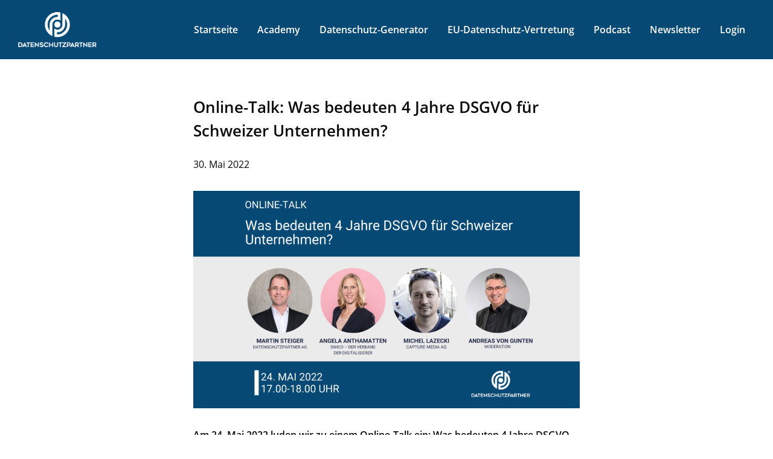

--- FILE ---
content_type: text/html; charset=UTF-8
request_url: https://www.datenschutzpartner.ch/2022/05/30/online-talk-vier-jahre-dsgvo-20220524/
body_size: 11098
content:
<!DOCTYPE html>
<html lang="de">
  <head>
        <meta charset="utf-8">
    <meta http-equiv="X-UA-Compatible" content="IE=edge">
    <meta name="viewport" content="width=device-width, initial-scale=1">
    <script type="application/ld+json">{
    "@context": "http:\/\/schema.org",
    "@type": "BlogPosting",
    "mainEntityOfPage": {
        "@type": "WebPage"
    },
    "headline": "Online-Talk: Was bedeuten 4 Jahre DSGVO f\u00fcr Schweizer Unternehmen?",
    "datePublished": "2022-05-30T15:00:13+00:00",
    "dateModified": "2022-05-30T19:01:50+00:00",
    "author": {
        "@type": "Person",
        "name": "Martin Steiger"
    },
    "publisher": {
        "@type": "Organization",
        "name": "Datenschutzpartner",
        "logo": "https:\/\/www.datenschutzpartner.ch\/assets\/lbwp-cdn\/datenschutzpartner\/files\/1515743069\/datenschutzpartner-favicon.png"
    },
    "description": "Am 24. Mai 2022 luden wir zu einem Online-Talk ein: Was bedeuten 4 Jahre DSGVO f\u00fcr Schweizer Unternehmen?\nAngela Anthamatten (Swico), Michel Lazecki (Capture Media) und Martin Steiger (Datenschutzpartner) diskutierten verschiedene Fragen rund um die Datenschutz-Grundverordnung (DSGVO). Die Diskussion wurde von Andreas Von Gunten (Datenschutzpartner) moderiert.\n",
    "image": {
        "@type": "ImageObject",
        "url": "https:\/\/www.datenschutzpartner.ch\/assets\/lbwp-cdn\/datenschutzpartner\/files\/1653903362\/online-talk-vier-jahre-dsgvo-q-v3-1200x1200.png",
        "height": 1200,
        "width": 1200
    }
}</script><meta name='robots' content='index, follow, max-image-preview:large, max-snippet:-1, max-video-preview:-1' />

	<!-- This site is optimized with the Yoast SEO plugin v26.7 - https://yoast.com/wordpress/plugins/seo/ -->
	<title>Online-Talk: Was bedeuten 4 Jahre DSGVO für Schweizer Unternehmen? - Datenschutzpartner</title>
	<link rel="canonical" href="https://www.datenschutzpartner.ch/2022/05/30/online-talk-vier-jahre-dsgvo-20220524/" />
	<meta property="og:locale" content="de_DE" />
	<meta property="og:type" content="article" />
	<meta property="og:title" content="Online-Talk: Was bedeuten 4 Jahre DSGVO für Schweizer Unternehmen? - Datenschutzpartner" />
	<meta property="og:description" content="Am 24. Mai 2022 luden wir zu einem Online-Talk ein: Was bedeuten 4 Jahre DSGVO für Schweizer Unternehmen? Angela Anthamatten (Swico), Michel Lazecki (Capture Media) und Martin Steiger (Datenschutzpartner) diskutierten verschiedene Fragen rund um die Datenschutz-Grundverordnung (DSGVO). Die Diskussion wurde von Andreas Von Gunten (Datenschutzpartner) moderiert. Unter anderem: Wie hat sich die DSGVO auf Schweizer [&hellip;]" />
	<meta property="og:url" content="https://www.datenschutzpartner.ch/2022/05/30/online-talk-vier-jahre-dsgvo-20220524/" />
	<meta property="og:site_name" content="Datenschutzpartner" />
	<meta property="article:publisher" content="https://www.facebook.com/datenschutzpartner/" />
	<meta property="article:published_time" content="2022-05-30T15:00:13+00:00" />
	<meta property="article:modified_time" content="2022-05-30T19:01:50+00:00" />
	<meta property="og:image" content="https://assets.datenschutzpartner.ch/assets/lbwp-cdn/datenschutzpartner/files/1653903362/online-talk-vier-jahre-dsgvo-q-v3-600x600.png" /><meta property="og:image" content="https://assets.datenschutzpartner.ch/assets/lbwp-cdn/datenschutzpartner/files/1653903362/online-talk-vier-jahre-dsgvo-q-v3.png" />
	<meta property="og:image:width" content="1920" />
	<meta property="og:image:height" content="1920" />
	<meta property="og:image:type" content="image/png" />
	<meta name="author" content="Martin Steiger" />
	<meta name="twitter:card" content="summary_large_image" />
	<meta name="twitter:creator" content="@datenschutzprtn" />
	<meta name="twitter:site" content="@datenschutzprtn" />
	<meta name="twitter:label1" content="Verfasst von" />
	<meta name="twitter:data1" content="Martin Steiger" />
	<meta name="twitter:label2" content="Geschätzte Lesezeit" />
	<meta name="twitter:data2" content="1 Minute" />
	<!-- / Yoast SEO plugin. -->


<link rel="alternate" title="oEmbed (JSON)" type="application/json+oembed" href="https://www.datenschutzpartner.ch/wp-json/oembed/1.0/embed?url=https%3A%2F%2Fwww.datenschutzpartner.ch%2F2022%2F05%2F30%2Fonline-talk-vier-jahre-dsgvo-20220524%2F" />
<link rel="alternate" title="oEmbed (XML)" type="text/xml+oembed" href="https://www.datenschutzpartner.ch/wp-json/oembed/1.0/embed?url=https%3A%2F%2Fwww.datenschutzpartner.ch%2F2022%2F05%2F30%2Fonline-talk-vier-jahre-dsgvo-20220524%2F&#038;format=xml" />
<link rel="preconnect" href="https://assets.datenschutzpartner.ch" />
<style id='wp-img-auto-sizes-contain-inline-css' type='text/css'>
img:is([sizes=auto i],[sizes^="auto," i]){contain-intrinsic-size:3000px 1500px}
/*# sourceURL=wp-img-auto-sizes-contain-inline-css */
</style>
<link rel='stylesheet' href='https://www.datenschutzpartner.ch/wp-content/plugins/lbwp/resources/css/lbwp-frontend__489.css' type='text/css' media='all' />
<link rel='stylesheet' href='https://www.datenschutzpartner.ch/wp-content/plugins/lbwp/resources/libraries/fancybox/fancybox.min__26.css' type='text/css' media='all' />
<link rel='stylesheet' href='https://www.datenschutzpartner.ch/wp-content/plugins/woocommerce-subscriptions/vendor/woocommerce/subscriptions-core/build/index__750.css' type='text/css' media='all' />
<link rel='stylesheet' href='https://www.datenschutzpartner.ch/wp-includes/css/dist/block-library/style.min__69.css' type='text/css' media='all' />
<style id='classic-theme-styles-inline-css' type='text/css'>
/*! This file is auto-generated */
.wp-block-button__link{color:#fff;background-color:#32373c;border-radius:9999px;box-shadow:none;text-decoration:none;padding:calc(.667em + 2px) calc(1.333em + 2px);font-size:1.125em}.wp-block-file__button{background:#32373c;color:#fff;text-decoration:none}
/*# sourceURL=/wp-includes/css/classic-themes.min.css */
</style>
<link rel='stylesheet' href='https://www.datenschutzpartner.ch/wp-content/plugins/woocommerce/assets/css/woocommerce-layout__1012.css' type='text/css' media='all' />
<link rel='stylesheet' href='https://www.datenschutzpartner.ch/wp-content/plugins/woocommerce/assets/css/woocommerce-smallscreen__1012.css' type='text/css' media='only screen and (max-width: 768px)' />
<link rel='stylesheet' href='https://www.datenschutzpartner.ch/wp-content/plugins/woocommerce/assets/css/woocommerce__1012.css' type='text/css' media='all' />
<style id='woocommerce-inline-inline-css' type='text/css'>
.woocommerce form .form-row .required { visibility: visible; }
/*# sourceURL=woocommerce-inline-inline-css */
</style>
<link rel='stylesheet' href='https://www.datenschutzpartner.ch/wp-content/plugins/affiliate-wp/assets/css/forms.min__2245.css' type='text/css' media='all' />
<link rel='stylesheet' href='https://www.datenschutzpartner.ch/wp-content/plugins/woocommerce/assets/css/brands__1012.css' type='text/css' media='all' />
<link rel='stylesheet' href='https://www.datenschutzpartner.ch/wp-content/plugins/woocommerce-memberships/assets/css/frontend/wc-memberships-frontend.min__1265.css' type='text/css' media='all' />
<link rel='stylesheet' href='https://www.datenschutzpartner.ch/wp-content/themes/lbwp-standard-02/assets/_standard/styles/theme__16152.css' type='text/css' media='all' />
<link rel='stylesheet' href='https://www.datenschutzpartner.ch/wp-content/themes/lbwp-standard-02/assets/_standard/styles/font-awesome.min__16152.css' type='text/css' media='all' />
<link rel='stylesheet' href='https://www.datenschutzpartner.ch/wp-content/themes/datenschutzpartner/assets/styles/datenschutzpartner__10108.css' type='text/css' media='all' />
<link rel='stylesheet' href='https://www.datenschutzpartner.ch/wp-content/plugins/lbwp/resources/js/slick-carousel/1.6.x/slick.min__489.css' type='text/css' media='all' />
<script type="text/javascript" src="https://www.datenschutzpartner.ch/wp-includes/js/jquery/jquery.min__371.js" id="jquery-core-js"></script>
<script type="text/javascript" src="https://www.datenschutzpartner.ch/wp-includes/js/jquery/jquery-migrate.min__341.js" id="jquery-migrate-js"></script>
<script type="text/javascript" src="https://www.datenschutzpartner.ch/wp-content/plugins/lbwp/resources/js/focuspoint/jquery.focuspoint.min__489.js" id="lbwp-focuspoint-js"></script>
<script type="text/javascript" src="https://www.datenschutzpartner.ch/wp-content/plugins/woocommerce/assets/js/jquery-blockui/jquery.blockUI.min__270.js" id="jquery-blockui-js" defer="defer" data-wp-strategy="defer"></script>
<script type="text/javascript" id="wc-add-to-cart-js-extra">
/* <![CDATA[ */
var wc_add_to_cart_params = {"ajax_url":"/wp-admin/admin-ajax.php","wc_ajax_url":"/?wc-ajax=%%endpoint%%","i18n_view_cart":"Warenkorb anzeigen","cart_url":"https://www.datenschutzpartner.ch/warenkorb/","is_cart":"","cart_redirect_after_add":"yes"};
//# sourceURL=wc-add-to-cart-js-extra
/* ]]> */
</script>
<script type="text/javascript" src="https://www.datenschutzpartner.ch/wp-content/plugins/woocommerce/assets/js/frontend/add-to-cart.min__1012.js" id="wc-add-to-cart-js" defer="defer" data-wp-strategy="defer"></script>
<script type="text/javascript" src="https://www.datenschutzpartner.ch/wp-content/plugins/woocommerce/assets/js/js-cookie/js.cookie.min__214.js" id="js-cookie-js" defer="defer" data-wp-strategy="defer"></script>
<script type="text/javascript" id="woocommerce-js-extra">
/* <![CDATA[ */
var woocommerce_params = {"ajax_url":"/wp-admin/admin-ajax.php","wc_ajax_url":"/?wc-ajax=%%endpoint%%","i18n_password_show":"Passwort anzeigen","i18n_password_hide":"Passwort verbergen"};
//# sourceURL=woocommerce-js-extra
/* ]]> */
</script>
<script type="text/javascript" src="https://www.datenschutzpartner.ch/wp-content/plugins/woocommerce/assets/js/frontend/woocommerce.min__1012.js" id="woocommerce-js" defer="defer" data-wp-strategy="defer"></script>
<script type="text/javascript" id="jquery-cookie-js-extra">
/* <![CDATA[ */
var affwp_scripts = {"ajaxurl":"https://www.datenschutzpartner.ch/wp-admin/admin-ajax.php"};
//# sourceURL=jquery-cookie-js-extra
/* ]]> */
</script>
<script type="text/javascript" src="https://www.datenschutzpartner.ch/wp-content/plugins/lbwp/resources/js/jquery.cookie__489.js" id="jquery-cookie-js" data-wp-strategy="defer"></script>
<script type="text/javascript" id="affwp-tracking-js-extra">
/* <![CDATA[ */
var affwp_debug_vars = {"integrations":{"gravityforms":"Gravity Forms","woocommerce":"WooCommerce"},"version":"2.24.5","currency":"CHF","ref_cookie":"affwp_ref","visit_cookie":"affwp_ref_visit_id","campaign_cookie":"affwp_campaign"};
//# sourceURL=affwp-tracking-js-extra
/* ]]> */
</script>
<script type="text/javascript" src="https://www.datenschutzpartner.ch/wp-content/plugins/affiliate-wp/assets/js/tracking.min__2245.js" id="affwp-tracking-js"></script>
<link rel="https://api.w.org/" href="https://www.datenschutzpartner.ch/wp-json/" /><link rel="alternate" title="JSON" type="application/json" href="https://www.datenschutzpartner.ch/wp-json/wp/v2/posts/64541" /><link rel="EditURI" type="application/rsd+xml" title="RSD" href="https://www.datenschutzpartner.ch/xmlrpc.php?rsd" />
<link rel='shortlink' href='https://www.datenschutzpartner.ch/?p=64541' />
		<script type="text/javascript">
		var AFFWP = AFFWP || {};
		AFFWP.referral_var = 'ref';
		AFFWP.expiration = 7;
		AFFWP.debug = 0;


		AFFWP.referral_credit_last = 1;
		</script>

      <script type="text/javascript">
        var lbwpGlobal = {"language":false,"version":"10108"}
      </script>
    
      <link rel="apple-touch-icon"  href="https://assets.datenschutzpartner.ch/assets/lbwp-cdn/datenschutzpartner/files/1515743069/datenschutzpartner-favicon.png" />
      <link rel="icon" type="image/png" href="https://assets.datenschutzpartner.ch/assets/lbwp-cdn/datenschutzpartner/files/1515743069/datenschutzpartner-favicon.png" />
      <link rel="shortcut icon" href="https://assets.datenschutzpartner.ch/assets/lbwp-cdn/datenschutzpartner/files/1515743069/datenschutzpartner-favicon.png" />
      <link rel="shortcut icon" type="image/png" href="https://assets.datenschutzpartner.ch/assets/lbwp-cdn/datenschutzpartner/files/1515743069/datenschutzpartner-favicon.png" />
      <meta name="msapplication-TileImage" content="https://assets.datenschutzpartner.ch/assets/lbwp-cdn/datenschutzpartner/files/1515743069/datenschutzpartner-favicon.png" />
    	<noscript><style>.woocommerce-product-gallery{ opacity: 1 !important; }</style></noscript>
	
      <script type="text/javascript">
        var focusPointConfig = {"functionSelector":".lbwp-focuspoint","autoRegisterLibrary":true,"overrideWpGalleries":false,"overrideWpImageBlock":true,"overrideWpGalleryBlock":true,"gallerySettings":{"imageSize":"large","linkTo":false,"imageCrop":true,"columns":3,"printCaptions":false,"dataAttributes":[],"container":"\n        <div class=\"gallery gallery-focuspoint gallery-size-{imageSize} {classes}\">\n          {content}\n        <\/div>\n        {blockCaption}\n      ","element":"\n        <figure class=\"gallery-item\"{attr}>\n          {image}\n          <figcaption>{caption}<\/figcaption>\n        <\/figure>\n      "}};
        jQuery(function() {
          jQuery(focusPointConfig.functionSelector).focusPoint();
        });
        var lbwpReRunTrigger = 0;
        function lbwpReRunFocusPoint() {
          if (lbwpReRunTrigger > 0) clearTimeout(lbwpReRunTrigger);
          lbwpReRunTrigger = setTimeout(function() {
            jQuery(focusPointConfig.functionSelector).focusPoint();
          }, 50);
        }
        function lbwpFixCloneFocusPoint(event, slick) {
          var slider = jQuery(this);
          setTimeout(function() {
            var clones = slider.find(".slick-cloned");
            var items = slider.find(".slick-slide:not(.slick-cloned)").length;
            clones.each(function() {
              var clone = jQuery(this);
              var index = clone.data("slick-index");
              if (index < 0) {
                var originalIndex = (index === -1) ? (items-1) : (items-2);
              } else if (index > 0) {
                var originalIndex = (((index+1) - items) === 1) ? 0 : 1;
              }
              var original = slider.find("[data-slick-index=" + originalIndex  + "] img");
              clone.find("img").attr("style", original.attr("style"));
            });
          }, 350);
	      }
	      document.addEventListener("lazybeforeunveil", function(e){
          lbwpReRunFocusPoint();
        });
      </script>
    
      <style type="text/css">
        /* Eigene Liste mit Gedankenstrich (noch spezifischer) */
.lex-list.mit-gedankenstrich li {
  padding-left: 25px !important;
}

.lex-list.mit-gedankenstrich li::before {
  content: "—";
  display: inline !important;
  position: absolute;
  left: 0;
  top: 0;
}

/* Artikel des Rev. DSG mit eigener Nummerierung (keine automatische Liste) */
/* Liste linksbündig mit restlichem Layout */

ul.lex-list {

   margin-left: 0;
   margin-top: 0.8em;


}

ul.lex-list li {

   margin-bottom: 0.8em;

}

.lex-list {

   list-style: none; 
   margin-left: 0; 
   padding-left: 2rem;
   text-align: justify; 
   hyphens: auto;

}

.lex-list li {

   position: relative;
   list-style: none;
   padding-left: 0;
   margin-bottom: 0.7em;

}

/* kleinerer Abstand zum Titel */

div.alignment-Blocksatz {

   margin-top: -0.6em;

}

/* Liste bekommt keine Nummerierung */

.lex-list li:before {

   display: none !important;

}

/* Die Nummern werden mit einem span vor den Text eingefügt und hier ausserhalb des Textes positioniert */

.lex-list li > span:first-child {

   position: absolute;
   left: -2.2rem; 

}

.lex-list li > span:first-child {

   position: absolute;
   left: -2.2rem; 

}

/* Abstände bei verschachtelten Listen (oben, rechts, unten, links) */

.lex-list .lex-list {

   margin: 0 0 0.5em;

}


.lex-list .lex-list li {

   margin-bottom: 0;
   margin-top: 0.5em;

}

.lex-list .lex-list .lex-list {

   margin-left: 0.5em;

}

/* nDSG Übersichtsseite: Abstand der Liste zur Hinweisbox */
.lex-uebersicht {
margin-bottom: 2em;
}

/* nDSG Übersichtsseite Titel */
.lex-uebersicht h3 {
margin-top: 1em;
}

/* nDSG Artikel Seitennavigation */

.lex-nav {
display: flex;
justify-content: center;
margin-top: 3em;
margin-bottom: 1em;

}

.lex-nav ul {
margin-left: 0rem;
padding-left: 0rem;
}


.lex-nav li {
list-style-type: none;
display: inline;
padding-left: 0rem;
padding-right: 1rem;

}

.lex-nav li:first-of-type:before {	
content: "«";
margin-right: 0.3em;
}

.lex-nav li:last-of-type:after {
content: "»";
margin-left: 0.3em;
}

.lex-nav li a {
text-decoration: underline;
}


/*nDGS Abstand zur Hinweisbox beim letzten Absatz, der kein UL ist*/

.nDSG-last-div {
  margin-bottom: 1rem;
}

/*Hinweisbox */
.alertbox {
   background: #f6f4f0;
   padding: 1em 2em 1em 2em;
}

/*Hinweisbox für zusätzliche Hinweise DSGVO */
.notebox {
   margin: 2em 0em;
   text-align: center;
   padding: 1em 2em 0.25em 2em;
}

.notebox a {
   color: #fff;
}


/* Button in Hinweisbox */
.notebutton {
   background: #064975;
   padding: 0.5rem 1.5rem;
   text-decoration: none;
   border-radius: 4px;
   line-height: 5em;
}


.notebutton:hover {
   background: #0a0a0a;
}

/* Datenschutz-Vertretung Switcher-Seite */

.ds-vertretung {
    margin: 50px 0;
}

/* Stelleninserat */

.stelleninserat h3 {
    margin-top: 30px;
    margin-bottom: 15px;
}

/* Vorschau Datenschutz-Vertretung horizonal */

/* 3-Column listing cards */
.ds-vertretung {
    display: flex;
    flex-wrap: wrap;
}

.listing-card {
    display: flex;
    flex-direction: column;
    flex-grow: 1;
    border: 1px solid #E5E5E5;
    border-radius: 1px;
    padding: 20px;
    width: 46%;
    margin-left: 1%;
    margin-right: 1%;
}

@media only screen and (max-width: 850px) {

.listing-card {
    display: block;
    width: 100%;
}

.listing-card-3column:nth-child(2) {
    margin: 2.4% 0 0;
}
}


.listing-card-content {
    margin: 0;
}

.listing-card-content a {
    font-weight: 900;
    text-decoration: none;
}

.listing-card-content a:before {
    content: "»";
    margin-right: 0.3em;
    font-weight: 400;
    font-size: 1.1em;
}

.listing-card img {
    border-radius: 4px;
    width: 100%;
    height: 330px;
    object-fit: cover;
}

/* 3-Column listing cards */
.flex-layout {
    margin: 30px 0 0;
    display: flex;
    flex-wrap: wrap;
}

.listing-card-3column {
    display: flex;
    flex-direction: column;
    flex-grow: 1;
    border: 1px solid #E5E5E5;
    border-radius: 1px;
    padding: 20px;
    display: inline-block;
    width: 32.5%;
}

.listing-card-3column:nth-child(2) {
    margin-left: 1.2%;
    margin-right: 1.2%;
}

.academy-member-button {
    float: left;
    margin-top: 25px;
    margin-bottom: 70px;
}

.academy-recording-button {
    float: left;
    margin-top: 10px;
margin-left: 0.8em;
}

@media only screen and (max-width: 1400px) {

.flex-layout {
    margin: 60px 0;
    display: flex;
    flex-wrap: wrap;
    margin: 2.4% 0.6% 0;
}

.listing-card-3column:first-child {
    width: 800px;
    max-width: 800px;
    margin: auto;
}

.listing-card-3column:nth-child(2) {
    display: inline-block;
    margin-left: 0;
    margin-right: 1.2%;
    margin-top: 2.4%;
    width: 48%;
    display: flex;
    flex-direction: column;
    flex-grow: 1;

}

.listing-card-3column:nth-child(3) {
    display: inline-block;
    margin-left: 1.2%;
    margin-top: 2.4%;
    width: 48%;
    display: flex;
    flex-direction: column;
    flex-grow: 1;
}

.academy-member-button {
    margin-bottom: 50px;
}

}

@media only screen and (max-width: 850px) {

.listing-card-3column:nth-child(2) {
    display: block;
    width: 100%;
    margin: 2.4% 0 0;
}

.listing-card-3column:nth-child(3) {
    display: block;
    width: 100%;
    margin: 2.4% 0 0;
}
}


/*CTA*/

.cta-flex-container {
display: flex;
background: #f6f4f0;
padding: 1em;
flex-direction: row;
align-items: stretch;
}

.cta-text {
text-align: left;
flex-basis: 66%;
}

.cta-button-flex {
padding-left: 20px;
padding-right: 20px;
flex-basis: 34%;
text-align: center;
}

.cta-button {
float: right;
}

.cta-flex-container-button-only {
display: flex;
padding: 1em;
flex-direction: row;
align-items: stretch;
}

.cta-button-flex-button-only {
padding-left: 20px;
padding-right: 20px;
flex-basis: 100%;
text-align: center;
}

.cta-button-button-only {
float: none;
}

.cta-flex-container-onepager {
display: flex;
padding: 1em;
flex-direction: row;
align-items: stretch;
align-content: center;
}

.onepager-margin {
margin-left: 20%;
margin-right: 20%;
}

/*Academy Termine Display Schalter*/
.post-49440 #noDisplayOn-post-49440 {
display: none;
}

.post-48486 .noDisplayOn-post-48486 {
display: none;
}

.post-77952 #noDisplayOn-post-77952 {
display: none;
}

#academyOfferPageNextEvent #noDisplayOnAcademyOfferPage {
display: none;
}

/* Manuelle Trennung */
.manualhyphens {
hyphens: manual;
}

/*Abstand unten 40px */
.margin-bottom-40px {
margin-bottom: 40px;
}

/* automatisches Margin-Bottom von Bildern entfernen */

.alignnone.size-medium.no-margin-img, .alignnone.size-large.no-margin-img, .alignnone.size-full.no-margin-img, .alignnone.no-margin-img, no-margin-img {
margin: 0;
}

/* Buttons mit Margin-Top & -Bottom */
.button-margin-top-bottom {
margin: 2em 0;
}
      </style>
    <script>var lbwpFormFieldConditions = [];</script>
      <link rel="alternate" type="text/xml" title="www.datenschutzpartner.ch - RSS Feed" href="https://www.datenschutzpartner.ch/feed/rss/" />
      <link rel="alternate" type="application/atom+xml" title="www.datenschutzpartner.ch - Atom Feed" href="https://www.datenschutzpartner.ch/feed/atom/" />
      <link rel="alternate" type="application/rss+xml" title="www.datenschutzpartner.ch - RSS Feed" href="https://www.datenschutzpartner.ch/feed/" />
    <!-- Matomo -->
<script>
  var _paq = window._paq = window._paq || [];
  /* tracker methods like "setCustomDimension" should be called before "trackPageView" */
  _paq.push(["setDoNotTrack", true]);
  _paq.push(["disableCookies"]);
  _paq.push(['trackPageView']);
  _paq.push(['enableLinkTracking']);
  (function() {
    var u="https://datenschutzpartner.matomo.cloud/";
    _paq.push(['setTrackerUrl', u+'matomo.php']);
    _paq.push(['setSiteId', '1']);
    var d=document, g=d.createElement('script'), s=d.getElementsByTagName('script')[0];
    g.async=true; g.src='//cdn.matomo.cloud/datenschutzpartner.matomo.cloud/matomo.js'; s.parentNode.insertBefore(g,s);
  })();
</script>
<!-- End Matomo Code --><meta name="thumbnail" content="https://assets.datenschutzpartner.ch/assets/lbwp-cdn/datenschutzpartner/files/1653903362/online-talk-vier-jahre-dsgvo-q-v3-400x400.png" />
    <link href="https://www.datenschutzpartner.ch/wp-content/themes/lbwp-standard-02/assets/_standard/fonts/opensans/opensans.css" rel="stylesheet" type="text/css">      </head>
<body class="wp-singular post-template-default single single-post postid-64541 single-format-standard wp-theme-lbwp-standard-02 wp-child-theme-datenschutzpartner mfred-gallery-default theme-lbwp-standard-02 woocommerce-no-js affwp-affiliate-area ">


<div class="off-canvas-wrapper">
  <div class="off-canvas-wrapper-inner" data-off-canvas-wrapper>
  <div class="off-canvas position-right" id="mfred-main-off-canvas" data-off-canvas >
        <nav class="main v-list"><ul id="mfred-main-menu-mobile" class="root"><li id="menu-item-31098" class="menu-item menu-item-type-post_type menu-item-object-page menu-item-home menu-item-31098"><a href="https://www.datenschutzpartner.ch/">Startseite</a></li>
<li id="menu-item-38891" class="menu-item menu-item-type-custom menu-item-object-custom menu-item-38891"><a href="https://www.datenschutzpartner.ch/angebot-academy">Academy</a></li>
<li id="menu-item-3871" class="menu-item menu-item-type-post_type menu-item-object-page menu-item-3871"><a href="https://www.datenschutzpartner.ch/angebot-datenschutz-generator/">Datenschutz-Generator</a></li>
<li id="menu-item-101076" class="menu-item menu-item-type-post_type menu-item-object-page menu-item-101076"><a href="https://www.datenschutzpartner.ch/angebot-eu-datenschutz-vertretung/">EU-Datenschutz-Vertretung</a></li>
<li id="menu-item-64517" class="menu-item menu-item-type-post_type menu-item-object-page menu-item-64517"><a href="https://www.datenschutzpartner.ch/podcast/">Podcast</a></li>
<li id="menu-item-25098" class="menu-item menu-item-type-post_type menu-item-object-page menu-item-25098"><a href="https://www.datenschutzpartner.ch/newsletter/">Newsletter</a></li>
<li id="menu-item-4054" class="menu-item menu-item-type-post_type menu-item-object-page menu-item-4054"><a href="https://www.datenschutzpartner.ch/mein-konto/">Login</a></li>
</ul></nav>        <div class="close-button-wrapper">
      <button class="close-button" aria-label="Close menu" type="button" data-close>
        <i class="fa fa-close"></i>
      </button>
    </div>
  </div>
  <div class="off-canvas-content" data-off-canvas-content>
  <div id="mfred-topbar" >
    <div>
      <nav>
        <div class="lbwp-skip-links">
          <ul>
            <li><a href="#content-start">Zum Inhalt wechseln</a></li>
                          <li><a href="#main-nav">Direkt zur Hauptnavigation</a></li>
                      </ul>
        </div>

        
        <div class="meta-nav">
                  </div>
      </nav>
          </div>
  </div>

  
<header id="mfred-main-nav">
  <div>
    <div>
              <div class="logo">
          <div>
            <a href="https://www.datenschutzpartner.ch/">
              <img src="https://assets.datenschutzpartner.ch/assets/lbwp-cdn/datenschutzpartner/files/1515742220/logo-datenschutzpartner-white.png" alt="Logo Datenschutzpartner">            </a>
          </div>
        </div>
      
      <div class="main-nav">
        <nav>
          <ul id="mfred-main-menu-desktop" class="root"><li class="menu-item menu-item-type-post_type menu-item-object-page menu-item-home menu-item-31098"><a href="https://www.datenschutzpartner.ch/">Startseite</a></li>
<li class="menu-item menu-item-type-custom menu-item-object-custom menu-item-38891"><a href="https://www.datenschutzpartner.ch/angebot-academy">Academy</a></li>
<li class="menu-item menu-item-type-post_type menu-item-object-page menu-item-3871"><a href="https://www.datenschutzpartner.ch/angebot-datenschutz-generator/">Datenschutz-Generator</a></li>
<li class="menu-item menu-item-type-post_type menu-item-object-page menu-item-101076"><a href="https://www.datenschutzpartner.ch/angebot-eu-datenschutz-vertretung/">EU-Datenschutz-Vertretung</a></li>
<li class="menu-item menu-item-type-post_type menu-item-object-page menu-item-64517"><a href="https://www.datenschutzpartner.ch/podcast/">Podcast</a></li>
<li class="menu-item menu-item-type-post_type menu-item-object-page menu-item-25098"><a href="https://www.datenschutzpartner.ch/newsletter/">Newsletter</a></li>
<li class="menu-item menu-item-type-post_type menu-item-object-page menu-item-4054"><a href="https://www.datenschutzpartner.ch/mein-konto/">Login</a></li>
</ul>        </nav>
      </div>

      <div class="icons">
                          <button class="main-nav-toggle" data-toggle="mfred-main-off-canvas" aria-hidden="true"><i class="fa fa-bars"></i></button>
              </div>

    </div>
  </div>
</header>
  <header id="mfred-header-banner" class="" >
      </header>


<main id="mfred-main-wrapper">
  <aside id="mfred-main-sidebar-left" class="mfred-main-sidebar" >
  <div class="widgets" >
        <div class="column-spacer"></div>
  </div>
</aside>    <div id="mfred-main-content">
    <article id="content-start" class="post-64541 post type-post status-publish format-standard has-post-thumbnail hentry category-datenschutz-academy-datenschutzpartner tag-cookie-banner tag-datenschutz-grundverordnung-dsgvo tag-datenschutzerklaerung">
            <header>
        <h1>Online-Talk: Was bedeuten 4 Jahre DSGVO für Schweizer Unternehmen?</h1>
        <time class="entry-date published item" datetime="2022-05-30T17:00:13+02:00">30. Mai 2022</time>      </header>
                <div class="lbwp-editor-content">
        <p><a href="https://assets.datenschutzpartner.ch/assets/lbwp-cdn/datenschutzpartner/files/1653897333/online-talk-vier-jahre-dsgvo-q2.png"><img decoding="async" src="https://assets.datenschutzpartner.ch/assets/lbwp-cdn/datenschutzpartner/files/1653897333/online-talk-vier-jahre-dsgvo-q2.png" alt="Bild: Hinweis auf Online-Talk «Was bedeuten 4 Jahre DSGVO für Schweizer Unternehmen?» am 24. Mai 2022" width="1200" class="alignnone size-large wp-image-48158"></a><strong>Am 24. Mai 2022 luden wir zu einem Online-Talk ein: Was bedeuten 4 Jahre DSGVO für Schweizer Unternehmen?</strong></p>
<p>Angela Anthamatten (Swico), Michel Lazecki (Capture Media) und Martin Steiger (Datenschutzpartner) diskutierten verschiedene Fragen rund um die Datenschutz-Grundverordnung (DSGVO). Die Diskussion wurde von Andreas Von Gunten (Datenschutzpartner) moderiert.</p>
<p><span id="more-64541"></span></p>
<p><strong>Unter anderem:</strong></p>
<ul>
<li>Wie hat sich die DSGVO auf Schweizer Unternehmen in den letzten vier Jahren ausgewirkt?</li>
<li>Wird die DSGVO mit dem neuen Datenschutzgesetz weniger relevant für Unternehmen in der Schweiz?</li>
<li>Haben sich die Anstrengungen DSGVO-konform zu sein gelohnt?</li>
<li>Hat sich der Einsatz von Cloud-Lösungen aus den USA durch die DSGVO auch in der Schweiz verändert?</li>
<li>Was erwartet uns in den nächsten vier Jahren?</li>
</ul>
<p>Die Teilnehmerinnen und Teilnehmer hatten Gelegenheit, live ihre Fragen zu stellen.</p>
<h2 id="aufzeichnung">Aufzeichnung</h2>
<p>Die Aufzeichnung des Online‑Talks haben wir als Teil unserer <a href="https://www.datenschutzpartner.ch/podcast/">Datenschutz Plaudereien</a> veröffentlicht:</p>
<p><script class="podigee-podcast-player" src="https://player.podigee-cdn.net/podcast-player/javascripts/podigee-podcast-player.js" data-configuration="https://datenschutzplaudereien.podigee.io/7-4-jahre-dsgvo/embed?context=external"></script></p>
      </div>
          </article>

    
  </div>

    <aside id="mfred-main-sidebar-right" class="mfred-main-sidebar" >
  </aside>
</main>

        <footer>

            <div id="mfred-footer-2"><div class="widgets"><div id="nav_menu-2" class="standard-widget widget widget_nav_menu"><div class="menu-footermenu-container"><ul id="menu-footermenu" class="menu"><li id="menu-item-863" class="menu-item menu-item-type-post_type menu-item-object-page current_page_parent menu-item-863"><a href="https://www.datenschutzpartner.ch/neuigkeiten/">Neuigkeiten</a></li>
<li id="menu-item-32985" class="menu-item menu-item-type-post_type menu-item-object-page menu-item-32985"><a href="https://www.datenschutzpartner.ch/ueber-datenschutzpartner/">Über Datenschutzpartner</a></li>
<li id="menu-item-120" class="menu-item menu-item-type-post_type menu-item-object-page menu-item-120"><a href="https://www.datenschutzpartner.ch/kontakt/">Kontakt</a></li>
<li id="menu-item-809" class="menu-item menu-item-type-post_type menu-item-object-page menu-item-809"><a href="https://www.datenschutzpartner.ch/agb/">AGB</a></li>
<li id="menu-item-165735" class="menu-item menu-item-type-custom menu-item-object-custom menu-item-165735"><a href="https://www.datenschutzerklaerung.ch/datenschutzpartner-ch-66c5c11813f71/">Datenschutz</a></li>
<li id="menu-item-27576" class="menu-item menu-item-type-post_type menu-item-object-page menu-item-27576"><a href="https://www.datenschutzpartner.ch/affiliate-programm/">Affiliate-Programm</a></li>
<li id="menu-item-118" class="menu-item menu-item-type-post_type menu-item-object-page menu-item-118"><a href="https://www.datenschutzpartner.ch/impressum/">Impressum</a></li>
</ul></div></div></div></div>

            
        </footer>
        </div>
      </div>
    </div>
        <script type="speculationrules">
{"prefetch":[{"source":"document","where":{"and":[{"href_matches":"/*"},{"not":{"href_matches":["/wp-*.php","/wp-admin/*","/assets/lbwp-cdn/datenschutzpartner/files/*","/wp-content/*","/wp-content/plugins/*","/wp-content/themes/datenschutzpartner/*","/wp-content/themes/lbwp-standard-02/*","/*\\?(.+)"]}},{"not":{"selector_matches":"a[rel~=\"nofollow\"]"}},{"not":{"selector_matches":".no-prefetch, .no-prefetch a"}}]},"eagerness":"conservative"}]}
</script>

      <script type="text/javascript">
        var FancyBoxConfig = {"margin":0,"padding":10,"grouping":"automatic","ifGalleryRegisterAutoImages":true,"alwaysAddGalleryItemClasses":true,"shortcodeForceFileLinks":true,"shortcodeForceImageSize":"","automaticImagesAsGroup":true,"swipeOnlyActive":false,"swipeOnlyAddHandles":false,"swipeOnlyDetermination":"width","swipeOnlyBreakpointWidth":0,"swipeOnlyUseFancybox":false,"calcFixHeight":false,"calcModeHandlesVerticalPosition":"none","showNumberOfImages":false,"textNumberOfImages":"{index} \/ {total}","effectOpen":"fade","effectClose":"fade","effectNext":"elastic","effectPrev":"elastic"};
      </script>
    
      <script type="text/javascript">
        var lbwpResponsiveIframeConfig = {"selectors":"iframe[src*=\"\/\/www.youtube.com\/\"], iframe[src*=\"\/\/www.youtube-nocookie.com\/\"], iframe[src*=\"\/\/player.vimeo.com\/\"], iframe[src*=\"\/\/cdnapisec.kaltura.com\/\"], iframe.fix-ratio","containerClasses":"lbwp-iframe-container ratio-16x9","containerTag":"div","wrapperClasses":"lbwp-iframe-wrapper","wrapperTag":"div"};
      </script>
    
      <script>
        jQuery(function() {
          // This is specifically for the submit button of the autoscan form
          let submit = jQuery("#gform_submit_button_20");
          if (submit.length > 0) {
            submit.on("click", function() {
              // Insert the waiting animation from woocommerce
              // The actual "sleeping" is done serversice
              jQuery("#gform_20").after("" +
               "<div class=\"blockUI blockOverlay\" style=\"z-index: 1000; border: medium; margin: 0px; padding: 0px; width: 100%; height: 100%; top: 0px; left: 0px; background: rgb(255, 255, 255); opacity: 0.6; cursor: default; position: absolute;\"></div>" +
               "<div class=\"wc-delay-message\">Bitte warten, wir erstellen Deine Datenschutzerklärung.</div>");
            });
          }
        })
      </script>
      <style>
        .wc-delay-message {
          position: absolute;
          top: calc(50% + 10px);
          width: calc(100% - 40px);
          background-color: white;
          padding: 10px;
          margin: 20px;
          border: 1px solid #ccc;
          box-shadow: 0 0 10px rgba(0, 0, 0, 0.5);
          z-index: 1500;
          font-weight: bold;
          text-align: center;
        }
      </style>
    	<script type='text/javascript'>
		(function () {
			var c = document.body.className;
			c = c.replace(/woocommerce-no-js/, 'woocommerce-js');
			document.body.className = c;
		})();
	</script>
	<link rel='stylesheet' href='https://www.datenschutzpartner.ch/wp-content/plugins/woocommerce-gateway-stripe/build/upe-blocks__37.css' type='text/css' media='all' />
<style id='global-styles-inline-css' type='text/css'>
:root{--wp--preset--aspect-ratio--square: 1;--wp--preset--aspect-ratio--4-3: 4/3;--wp--preset--aspect-ratio--3-4: 3/4;--wp--preset--aspect-ratio--3-2: 3/2;--wp--preset--aspect-ratio--2-3: 2/3;--wp--preset--aspect-ratio--16-9: 16/9;--wp--preset--aspect-ratio--9-16: 9/16;--wp--preset--color--black: #000000;--wp--preset--color--cyan-bluish-gray: #abb8c3;--wp--preset--color--white: #ffffff;--wp--preset--color--pale-pink: #f78da7;--wp--preset--color--vivid-red: #cf2e2e;--wp--preset--color--luminous-vivid-orange: #ff6900;--wp--preset--color--luminous-vivid-amber: #fcb900;--wp--preset--color--light-green-cyan: #7bdcb5;--wp--preset--color--vivid-green-cyan: #00d084;--wp--preset--color--pale-cyan-blue: #8ed1fc;--wp--preset--color--vivid-cyan-blue: #0693e3;--wp--preset--color--vivid-purple: #9b51e0;--wp--preset--gradient--vivid-cyan-blue-to-vivid-purple: linear-gradient(135deg,rgb(6,147,227) 0%,rgb(155,81,224) 100%);--wp--preset--gradient--light-green-cyan-to-vivid-green-cyan: linear-gradient(135deg,rgb(122,220,180) 0%,rgb(0,208,130) 100%);--wp--preset--gradient--luminous-vivid-amber-to-luminous-vivid-orange: linear-gradient(135deg,rgb(252,185,0) 0%,rgb(255,105,0) 100%);--wp--preset--gradient--luminous-vivid-orange-to-vivid-red: linear-gradient(135deg,rgb(255,105,0) 0%,rgb(207,46,46) 100%);--wp--preset--gradient--very-light-gray-to-cyan-bluish-gray: linear-gradient(135deg,rgb(238,238,238) 0%,rgb(169,184,195) 100%);--wp--preset--gradient--cool-to-warm-spectrum: linear-gradient(135deg,rgb(74,234,220) 0%,rgb(151,120,209) 20%,rgb(207,42,186) 40%,rgb(238,44,130) 60%,rgb(251,105,98) 80%,rgb(254,248,76) 100%);--wp--preset--gradient--blush-light-purple: linear-gradient(135deg,rgb(255,206,236) 0%,rgb(152,150,240) 100%);--wp--preset--gradient--blush-bordeaux: linear-gradient(135deg,rgb(254,205,165) 0%,rgb(254,45,45) 50%,rgb(107,0,62) 100%);--wp--preset--gradient--luminous-dusk: linear-gradient(135deg,rgb(255,203,112) 0%,rgb(199,81,192) 50%,rgb(65,88,208) 100%);--wp--preset--gradient--pale-ocean: linear-gradient(135deg,rgb(255,245,203) 0%,rgb(182,227,212) 50%,rgb(51,167,181) 100%);--wp--preset--gradient--electric-grass: linear-gradient(135deg,rgb(202,248,128) 0%,rgb(113,206,126) 100%);--wp--preset--gradient--midnight: linear-gradient(135deg,rgb(2,3,129) 0%,rgb(40,116,252) 100%);--wp--preset--font-size--small: 13px;--wp--preset--font-size--medium: 20px;--wp--preset--font-size--large: 36px;--wp--preset--font-size--x-large: 42px;--wp--preset--spacing--20: 0.44rem;--wp--preset--spacing--30: 0.67rem;--wp--preset--spacing--40: 1rem;--wp--preset--spacing--50: 1.5rem;--wp--preset--spacing--60: 2.25rem;--wp--preset--spacing--70: 3.38rem;--wp--preset--spacing--80: 5.06rem;--wp--preset--shadow--natural: 6px 6px 9px rgba(0, 0, 0, 0.2);--wp--preset--shadow--deep: 12px 12px 50px rgba(0, 0, 0, 0.4);--wp--preset--shadow--sharp: 6px 6px 0px rgba(0, 0, 0, 0.2);--wp--preset--shadow--outlined: 6px 6px 0px -3px rgb(255, 255, 255), 6px 6px rgb(0, 0, 0);--wp--preset--shadow--crisp: 6px 6px 0px rgb(0, 0, 0);}:where(.is-layout-flex){gap: 0.5em;}:where(.is-layout-grid){gap: 0.5em;}body .is-layout-flex{display: flex;}.is-layout-flex{flex-wrap: wrap;align-items: center;}.is-layout-flex > :is(*, div){margin: 0;}body .is-layout-grid{display: grid;}.is-layout-grid > :is(*, div){margin: 0;}:where(.wp-block-columns.is-layout-flex){gap: 2em;}:where(.wp-block-columns.is-layout-grid){gap: 2em;}:where(.wp-block-post-template.is-layout-flex){gap: 1.25em;}:where(.wp-block-post-template.is-layout-grid){gap: 1.25em;}.has-black-color{color: var(--wp--preset--color--black) !important;}.has-cyan-bluish-gray-color{color: var(--wp--preset--color--cyan-bluish-gray) !important;}.has-white-color{color: var(--wp--preset--color--white) !important;}.has-pale-pink-color{color: var(--wp--preset--color--pale-pink) !important;}.has-vivid-red-color{color: var(--wp--preset--color--vivid-red) !important;}.has-luminous-vivid-orange-color{color: var(--wp--preset--color--luminous-vivid-orange) !important;}.has-luminous-vivid-amber-color{color: var(--wp--preset--color--luminous-vivid-amber) !important;}.has-light-green-cyan-color{color: var(--wp--preset--color--light-green-cyan) !important;}.has-vivid-green-cyan-color{color: var(--wp--preset--color--vivid-green-cyan) !important;}.has-pale-cyan-blue-color{color: var(--wp--preset--color--pale-cyan-blue) !important;}.has-vivid-cyan-blue-color{color: var(--wp--preset--color--vivid-cyan-blue) !important;}.has-vivid-purple-color{color: var(--wp--preset--color--vivid-purple) !important;}.has-black-background-color{background-color: var(--wp--preset--color--black) !important;}.has-cyan-bluish-gray-background-color{background-color: var(--wp--preset--color--cyan-bluish-gray) !important;}.has-white-background-color{background-color: var(--wp--preset--color--white) !important;}.has-pale-pink-background-color{background-color: var(--wp--preset--color--pale-pink) !important;}.has-vivid-red-background-color{background-color: var(--wp--preset--color--vivid-red) !important;}.has-luminous-vivid-orange-background-color{background-color: var(--wp--preset--color--luminous-vivid-orange) !important;}.has-luminous-vivid-amber-background-color{background-color: var(--wp--preset--color--luminous-vivid-amber) !important;}.has-light-green-cyan-background-color{background-color: var(--wp--preset--color--light-green-cyan) !important;}.has-vivid-green-cyan-background-color{background-color: var(--wp--preset--color--vivid-green-cyan) !important;}.has-pale-cyan-blue-background-color{background-color: var(--wp--preset--color--pale-cyan-blue) !important;}.has-vivid-cyan-blue-background-color{background-color: var(--wp--preset--color--vivid-cyan-blue) !important;}.has-vivid-purple-background-color{background-color: var(--wp--preset--color--vivid-purple) !important;}.has-black-border-color{border-color: var(--wp--preset--color--black) !important;}.has-cyan-bluish-gray-border-color{border-color: var(--wp--preset--color--cyan-bluish-gray) !important;}.has-white-border-color{border-color: var(--wp--preset--color--white) !important;}.has-pale-pink-border-color{border-color: var(--wp--preset--color--pale-pink) !important;}.has-vivid-red-border-color{border-color: var(--wp--preset--color--vivid-red) !important;}.has-luminous-vivid-orange-border-color{border-color: var(--wp--preset--color--luminous-vivid-orange) !important;}.has-luminous-vivid-amber-border-color{border-color: var(--wp--preset--color--luminous-vivid-amber) !important;}.has-light-green-cyan-border-color{border-color: var(--wp--preset--color--light-green-cyan) !important;}.has-vivid-green-cyan-border-color{border-color: var(--wp--preset--color--vivid-green-cyan) !important;}.has-pale-cyan-blue-border-color{border-color: var(--wp--preset--color--pale-cyan-blue) !important;}.has-vivid-cyan-blue-border-color{border-color: var(--wp--preset--color--vivid-cyan-blue) !important;}.has-vivid-purple-border-color{border-color: var(--wp--preset--color--vivid-purple) !important;}.has-vivid-cyan-blue-to-vivid-purple-gradient-background{background: var(--wp--preset--gradient--vivid-cyan-blue-to-vivid-purple) !important;}.has-light-green-cyan-to-vivid-green-cyan-gradient-background{background: var(--wp--preset--gradient--light-green-cyan-to-vivid-green-cyan) !important;}.has-luminous-vivid-amber-to-luminous-vivid-orange-gradient-background{background: var(--wp--preset--gradient--luminous-vivid-amber-to-luminous-vivid-orange) !important;}.has-luminous-vivid-orange-to-vivid-red-gradient-background{background: var(--wp--preset--gradient--luminous-vivid-orange-to-vivid-red) !important;}.has-very-light-gray-to-cyan-bluish-gray-gradient-background{background: var(--wp--preset--gradient--very-light-gray-to-cyan-bluish-gray) !important;}.has-cool-to-warm-spectrum-gradient-background{background: var(--wp--preset--gradient--cool-to-warm-spectrum) !important;}.has-blush-light-purple-gradient-background{background: var(--wp--preset--gradient--blush-light-purple) !important;}.has-blush-bordeaux-gradient-background{background: var(--wp--preset--gradient--blush-bordeaux) !important;}.has-luminous-dusk-gradient-background{background: var(--wp--preset--gradient--luminous-dusk) !important;}.has-pale-ocean-gradient-background{background: var(--wp--preset--gradient--pale-ocean) !important;}.has-electric-grass-gradient-background{background: var(--wp--preset--gradient--electric-grass) !important;}.has-midnight-gradient-background{background: var(--wp--preset--gradient--midnight) !important;}.has-small-font-size{font-size: var(--wp--preset--font-size--small) !important;}.has-medium-font-size{font-size: var(--wp--preset--font-size--medium) !important;}.has-large-font-size{font-size: var(--wp--preset--font-size--large) !important;}.has-x-large-font-size{font-size: var(--wp--preset--font-size--x-large) !important;}
/*# sourceURL=global-styles-inline-css */
</style>
<script type="text/javascript" src="https://www.datenschutzpartner.ch/wp-content/plugins/lbwp/resources/libraries/fancybox/fancybox__26.js" id="lbwp-fancybox-js"></script>
<script type="text/javascript" src="https://www.datenschutzpartner.ch/wp-content/plugins/lbwp/resources/libraries/fancybox/lbwp-fancybox__26.js" id="lbwp-auto-fancybox-js"></script>
<script type="text/javascript" src="https://www.datenschutzpartner.ch/wp-content/plugins/lbwp/resources/js/lbwp-responsive-iframes__489.js" id="lbwp-responsive-iframes-js"></script>
<script type="text/javascript" src="https://www.datenschutzpartner.ch/wp-content/themes/lbwp-standard-02/assets/_standard/scripts/modernizr-flexbox__16152.js" id="modernizr-js"></script>
<script type="text/javascript" src="https://www.datenschutzpartner.ch/wp-content/plugins/lbwp/resources/scss/zurb-foundation/6.3.x/dist/js/plugins/foundation.core.min__16152.js" id="foundation-core-js"></script>
<script type="text/javascript" src="https://www.datenschutzpartner.ch/wp-content/plugins/lbwp/resources/scss/zurb-foundation/6.3.x/dist/js/plugins/foundation.util.mediaQuery.min__16152.js" id="foundation-util-mediaquery-js"></script>
<script type="text/javascript" src="https://www.datenschutzpartner.ch/wp-content/plugins/lbwp/resources/scss/zurb-foundation/6.3.x/dist/js/plugins/foundation.util.triggers.min__16152.js" id="foundation-triggers-js"></script>
<script type="text/javascript" src="https://www.datenschutzpartner.ch/wp-content/plugins/lbwp/resources/scss/zurb-foundation/6.3.x/dist/js/plugins/foundation.util.motion.min__16152.js" id="foundation-motion-js"></script>
<script type="text/javascript" src="https://www.datenschutzpartner.ch/wp-content/plugins/lbwp/resources/scss/zurb-foundation/6.3.x/dist/js/plugins/foundation.util.keyboard.min__16152.js" id="foundation-keyboard-js"></script>
<script type="text/javascript" src="https://www.datenschutzpartner.ch/wp-content/plugins/lbwp/resources/scss/zurb-foundation/6.3.x/dist/js/plugins/foundation.offcanvas.min__16152.js" id="foundation-offcanvas-js"></script>
<script type="text/javascript" src="https://www.datenschutzpartner.ch/wp-content/themes/lbwp-standard-02/assets/_standard/scripts/theme.lbwp-standard__16152.js" id="standard-global-js"></script>
<script type="text/javascript" src="https://www.datenschutzpartner.ch/wp-content/plugins/lbwp/resources/js/lbwp-gallery-inline-fix__489.js" id="lbwp-gallery-inline-fix-js"></script>
<script type="text/javascript" src="https://www.datenschutzpartner.ch/wp-content/themes/datenschutzpartner/assets/scripts/datenschutzpartner__10108.js" id="datenschutzpartner-js-js"></script>
<script type="text/javascript" src="https://www.datenschutzpartner.ch/wp-content/plugins/woocommerce/assets/js/sourcebuster/sourcebuster.min__1012.js" id="sourcebuster-js-js"></script>
<script type="text/javascript" id="wc-order-attribution-js-extra">
/* <![CDATA[ */
var wc_order_attribution = {"params":{"lifetime":1.0e-5,"session":30,"base64":false,"ajaxurl":"https://www.datenschutzpartner.ch/wp-admin/admin-ajax.php","prefix":"wc_order_attribution_","allowTracking":true},"fields":{"source_type":"current.typ","referrer":"current_add.rf","utm_campaign":"current.cmp","utm_source":"current.src","utm_medium":"current.mdm","utm_content":"current.cnt","utm_id":"current.id","utm_term":"current.trm","utm_source_platform":"current.plt","utm_creative_format":"current.fmt","utm_marketing_tactic":"current.tct","session_entry":"current_add.ep","session_start_time":"current_add.fd","session_pages":"session.pgs","session_count":"udata.vst","user_agent":"udata.uag"}};
//# sourceURL=wc-order-attribution-js-extra
/* ]]> */
</script>
<script type="text/javascript" src="https://www.datenschutzpartner.ch/wp-content/plugins/woocommerce/assets/js/frontend/order-attribution.min__1012.js" id="wc-order-attribution-js"></script>
<script type="text/javascript" src="https://www.datenschutzpartner.ch/wp-content/plugins/lbwp/resources/js/slick-carousel/1.6.x/slick.min__489.js" id="slick-1.6-js"></script>
<!-- Matomo Image Tracker-->
<img referrerpolicy="no-referrer-when-downgrade" src="https://datenschutzpartner.matomo.cloud/matomo.php?idsite=1&rec=1" style="border:0" alt="" />
<!-- End Matomo --><!--[if lte IE 8]>
  <script src="/wp-content/plugins/lbwp/resources/js/rem.min.js" type="text/javascript"></script>
<![endif]-->  </body>
</html>

--- FILE ---
content_type: text/css
request_url: https://www.datenschutzpartner.ch/wp-content/themes/datenschutzpartner/assets/styles/datenschutzpartner__10108.css
body_size: 7055
content:
.lbwp-bullet-list-delimiter:before{content:'';display:list-item}b{font-weight:normal}button,input[type="submit"]{cursor:pointer}nav li a,nav li a:hover,nav li a:active{text-decoration:none}sup,sub{vertical-align:baseline;position:relative;top:-0.4em}sub{top:0.4em}body{background:#fff}a,a:visited{color:#0a0a0a}a:active,a:hover{color:#3d3d3d}.tile{background:#064975;color:#fff}.tile a,.tile a:visited{color:#fff}.tile a:active,.tile a:hover{color:#fff}#mfred-topbar,#mfred-topbar .lang-nav ul{background:#878787}#mfred-topbar nav a{line-height:2rem}#mfred-topbar nav a,#mfred-topbar nav a:visited{color:#C6C6C5}#mfred-topbar nav a:active,#mfred-topbar nav a:hover{color:#fff}#mfred-topbar .current a,#mfred-topbar .current a:visited,#mfred-topbar .current-menu-item a,#mfred-topbar .current-menu-item a:visited{color:#fff}#mfred-topbar .current a:active,#mfred-topbar .current a:hover,#mfred-topbar .current-menu-item a:active,#mfred-topbar .current-menu-item a:hover{color:#fff}#mfred-main-nav{margin:0 auto;background-color:#064975}@media screen and (max-width: 37.4375em){#mfred-main-nav .logo{width:150px}}@media screen and (min-width: 37.5em){#mfred-main-nav .logo{width:130px}}@media screen and (min-width: 37.5em) and (max-width: 63.9375em){#mfred-main-nav .logo{width:170px}}#mfred-main-nav .icons button{background:#fff;color:#544D40;border-radius:4px}.main-nav .root{white-space:nowrap}.main-nav a,.main-nav a:visited{color:#fff}.main-nav a:active,.main-nav a:hover{color:#e1dfda}.main-nav .current-menu-item>a,.main-nav .current-menu-item>a:visited,.main-nav .current-menu-parent>a,.main-nav .current-menu-parent>a:visited,.main-nav .current-menu-ancestor>a,.main-nav .current-menu-ancestor>a:visited{color:#e1dfda}.main-nav .current-menu-item>a:active,.main-nav .current-menu-item>a:hover,.main-nav .current-menu-parent>a:active,.main-nav .current-menu-parent>a:hover,.main-nav .current-menu-ancestor>a:active,.main-nav .current-menu-ancestor>a:hover{color:#e1dfda}.main-nav li.menu-item-has-children:hover:after,.main-nav li.menu-item-has-children:hover:before{border-bottom-color:#4A4A49}.main-nav li.menu-item-has-children:hover:after{border-bottom-color:#fff}.main-nav ul ul{background:#fff;border-color:#4A4A49}.main-nav ul ul a,.main-nav ul ul a:visited{color:#0a0a0a}.main-nav ul ul a:active,.main-nav ul ul a:hover{color:#064975}.main-nav ul ul a:hover,.main-nav ul ul a:active{background-color:#f6f4f0}.main-nav ul ul .current-menu-item>a,.main-nav ul ul .current-menu-parent>a{background-color:#f6f4f0}.main-nav ul ul .current-menu-item>a,.main-nav ul ul .current-menu-item>a:visited,.main-nav ul ul .current-menu-parent>a,.main-nav ul ul .current-menu-parent>a:visited{color:#064975}.main-nav ul ul .current-menu-item>a:active,.main-nav ul ul .current-menu-item>a:hover,.main-nav ul ul .current-menu-parent>a:active,.main-nav ul ul .current-menu-parent>a:hover{color:#064975}.lbwp-box-layout .wrap-outer{background-color:#064975}.lbwp-box-layout .image-title-excerpt h2{background:#064975;color:#fff;border-bottom-color:#fff}.lbwp-box-layout .image-title-excerpt p{background:#fff;box-shadow:.25rem 0 0 #fff,-.25rem 0 0 #fff;-webkit-box-decoration-break:clone;-ms-box-decoration-break:clone;-o-box-decoration-break:clone;box-decoration-break:clone}.lbwp-box-layout .image-title h2 b{background:#fff;box-shadow:.25rem 0 0 #fff,-.25rem 0 0 #fff;-webkit-box-decoration-break:clone;-ms-box-decoration-break:clone;-o-box-decoration-break:clone;box-decoration-break:clone}.lbwp-box-layout .title-excerpt h2{background:#064975;color:#fff;border-bottom-color:#fff}.button,.comment-reply-link,input[type="button"],input[type="submit"],input[type="reset"]{background-color:#064975;color:#fff}.button:hover,.button:focus,.comment-reply-link:hover,.comment-reply-link:focus,input[type="button"]:hover,input[type="button"]:focus,input[type="submit"]:hover,input[type="submit"]:focus,input[type="reset"]:hover,input[type="reset"]:focus{background-color:#0a0a0a;color:#fff}button{background-color:#064975;color:#fff}button:hover,button:focus{background-color:#0a0a0a;color:#fff}.button,.button:visited{color:#fff}.button:active,.button:hover{color:#fff}.lbwp-form-message{color:#fff;background:#f6f4f0}.lbwp-form-message a,.lbwp-form-message a:visited{color:#fff}.lbwp-form-message a:active,.lbwp-form-message a:hover{color:#fff}#mfred-main-off-canvas .v-list .current-menu-item>a,#mfred-main-off-canvas .v-list .current-menu-item>a:visited{color:#064975}#mfred-main-off-canvas .v-list .current-menu-item>a:active,#mfred-main-off-canvas .v-list .current-menu-item>a:hover{color:#064975}.event-navigation li.current-item,.mfred-tab-nav li.current-item{background-color:#E5E5E5}.mfred-tab-content,.event-list{background-color:#E5E5E5;padding:1rem}@media print{nav,iframe,form,.widget_nav_menu,.lbwp-breadcrumb,.widget.AutomaticSubMenu,.widget_categories,.lbwp-form-widget,.lbwp-hide-for-print{display:none !important}.left-off-canvas-toggle,.right-off-canvas-toggle{display:none !important}}@media print{body{padding:1cm 1cm 1cm 1.5cm}#mfred-main-nav{padding:0 0 20px}#mfred-header-banner.image{display:none}#mfred-footer-2{padding:10px}#mfred-footer-3{padding:10px}main>aside{display:none}#mfred-main-nav .icons{display:none}#mfred-main-nav .logo a[href]:after{content:''}a.auto-fancybox:after{content:''}}table:not([class]){width:100%;margin-bottom:2rem;border-spacing:0}table:not([class]):last-child{margin-bottom:0}table:not([class]) th,table:not([class]) td{position:relative;vertical-align:top;padding:.625rem}table:not([class]) th:last-child,table:not([class]) td:last-child{padding-right:0}table:not([class]) th:first-child,table:not([class]) td:first-child{padding-left:0}table:not([class]) th:after,table:not([class]) td:after{content:"";position:absolute;right:0;bottom:0;left:0;height:1px}table:not([class]) th p,table:not([class]) td p{margin-bottom:0}table:not([class]) td:after{background:#E5E5E5}table:not([class]) th{text-align:left}table:not([class]) th:after{background:#064975}.mfred-table{margin-bottom:2rem}.mfred-table:last-child{margin-bottom:0}.mfred-table table:not([class]){margin-bottom:0}.lbwp-share-buttons li span{display:inline-block;margin-left:5px}.slick-arrow.slick-disabled{opacity:0}ul.social-media{list-style-type:none;margin-left:0}ul.social-media a[href*="facebook.com"]:before{font:normal normal normal 14px/1 FontAwesome;font-size:inherit;text-rendering:auto;-webkit-font-smoothing:antialiased;-moz-osx-font-smoothing:grayscale;content:"";padding:0 0.7rem 0 0}ul.social-media a[href*="twitter.com"]:before{font:normal normal normal 14px/1 FontAwesome;font-size:inherit;text-rendering:auto;-webkit-font-smoothing:antialiased;-moz-osx-font-smoothing:grayscale;content:"";padding:0 0.7rem 0 0}ul.social-media a[href*="xing.com"]:before{font:normal normal normal 14px/1 FontAwesome;font-size:inherit;text-rendering:auto;-webkit-font-smoothing:antialiased;-moz-osx-font-smoothing:grayscale;content:"";padding:0 0.7rem 0 0}ul.social-media a[href*="linkedin.com"]:before{font:normal normal normal 14px/1 FontAwesome;font-size:inherit;text-rendering:auto;-webkit-font-smoothing:antialiased;-moz-osx-font-smoothing:grayscale;content:"";padding:0 0.7rem 0 0}ul.social-media a[href*="pinterest.com"]:before{font:normal normal normal 14px/1 FontAwesome;font-size:inherit;text-rendering:auto;-webkit-font-smoothing:antialiased;-moz-osx-font-smoothing:grayscale;content:"";padding:0 0.7rem 0 0}ul.social-media a[href*="plus.google.com"]:before{font:normal normal normal 14px/1 FontAwesome;font-size:inherit;text-rendering:auto;-webkit-font-smoothing:antialiased;-moz-osx-font-smoothing:grayscale;content:"";padding:0 0.7rem 0 0}ul.social-media a[href*="youtube.com"]:before{font:normal normal normal 14px/1 FontAwesome;font-size:inherit;text-rendering:auto;-webkit-font-smoothing:antialiased;-moz-osx-font-smoothing:grayscale;content:"";padding:0 0.7rem 0 0}ul.social-media a[href*="instagram.com"]:before{font:normal normal normal 14px/1 FontAwesome;font-size:inherit;text-rendering:auto;-webkit-font-smoothing:antialiased;-moz-osx-font-smoothing:grayscale;content:"";padding:0 0.7rem 0 0}ul.social-media a,ul.social-media a:hover,ul.social-media a:active{text-decoration:none}.lbwp-info-banner{padding-left:.625rem;padding-right:.625rem}@media print, screen and (min-width: 37.5em){.lbwp-info-banner{padding-left:1.25rem;padding-right:1.25rem}}@media screen and (min-width: 75em){.lbwp-info-banner{padding-left:1.875rem;padding-right:1.875rem}}@media screen and (min-width: 83.75rem){.lbwp-info-banner{padding-left:calc(((100% - 83.75rem) / 2) + 20px);padding-right:calc(((100% - 83.75rem) / 2) + 20px)}}@media screen and (max-width: 63.9375em){.lbwp-info-banner .info-banner-content{margin-bottom:1rem}}@media print, screen and (min-width: 64em){.lbwp-info-banner{display:flex;align-items:flex-start}.lbwp-info-banner .info-banner-content{margin-right:40px}.lbwp-info-banner .lbwp-close-info-banner{white-space:nowrap}}.lbwp-close-info-banner{font-weight:600;text-decoration:none;padding:0.5rem 1.5rem}.lbwp-close-info-banner:hover,.lbwp-close-info-banner:focus{outline:0}@media screen and (max-width: 37.4375em){.lbwp-close-info-banner{text-align:center;display:block;padding:.6rem}}.mfred-accordion .accordion-item{margin-bottom:2rem}.mfred-accordion .accordion-item:last-child{margin-bottom:0}.mfred-accordion .accordion-item .title{display:flex;justify-content:space-between;align-items:center}.mfred-accordion .accordion-item .content{margin-top:1rem}.mfred-accordion .accordion-item .toggler i{transition:.3s}.onepager-item.has-bg-color-inverted .listing-item a:not([class]),.onepager-item.has-bg-color-inverted .listing-item a:not([class]):visited{color:#0a0a0a}.onepager-item.has-bg-color-inverted .listing-item a:not([class]):active,.onepager-item.has-bg-color-inverted .listing-item a:not([class]):hover{color:#0a0a0a}.onepager-item.background-image.image-gradient{background:#064975}.onepager-item.background-image.image-gradient.image-pos-right .post-image:after{background-image:_linear-gradient_legacy(compact(to left), rgba(0,0,0,0),#064975...)}.onepager-item.background-image.image-gradient.image-pos-left .post-image:after{background-image:_linear-gradient_legacy(compact(to right), rgba(0,0,0,0),#064975...)}.single-post .post .post-image .lbwp-focuspoint-container{padding-bottom:0;overflow:visible}.single-post .post .post-image .lbwp-focuspoint{position:static}.single-post .post .post-image .lbwp-focuspoint img{position:static;opacity:1;max-height:none;max-width:100%}mark{background:#064975;display:inline-block;padding:2px 5px;color:#fff}.woocommerce form .form-row .required{font-weight:normal}abbr[title]{text-decoration:none}.select2-container--default .select2-selection--single{height:40px;vertical-align:baseline;max-width:100%}.select2-container--default .select2-selection--single .select2-selection__rendered{line-height:40px}.select2-container--default .select2-selection--single .select2-selection__arrow{height:40px}.woocommerce-account .woocommerce-MyAccount-navigation{background:#f6f4f0;padding:20px 0px;margin-bottom:20px}.woocommerce-account .woocommerce-MyAccount-navigation ul{list-style-type:none;margin:0px}.woocommerce-account .woocommerce-MyAccount-navigation ul li{margin-bottom:10px;padding-left:10px;border-left:3px solid transparent}.woocommerce-account .woocommerce-MyAccount-navigation ul li.is-active{border-left:3px solid #064975}.woocommerce-account .woocommerce-MyAccount-navigation ul li.is-active a{color:#064975}.woocommerce-account .woocommerce-MyAccount-content .woocommerce-Address{margin-bottom:20px}.woocommerce-account .woocommerce-MyAccount-content form.woocommerce-EditAccountForm.edit-account fieldset{margin-bottom:20px}.woocommerce-button.button.invoice{margin-right:5px}.woocommerce button.button.alt{background-color:#064975}.woocommerce button.button.alt:hover{background-color:#0a0a0a}@media screen and (max-width: 63.9375em){.woocommerce .woocommerce-product-gallery__wrapper{width:50%;margin:0 auto !important;background:orange}.woocommerce div.product form.cart .button{width:auto}}.woocommerce .col2-set .col-1,.woocommerce .col2-set .col-2{width:100%;float:none}.woocommerce form .form-row-first,.woocommerce form .form-row-last{width:49%}.woocommerce .woocommerce-additional-fields{margin-top:50px}.woocommerce #order_review_heading{margin-top:50px}.woocommerce form .form-row .required{color:#b81c23}abbr[title]{color:#b81c23}.woocommerce-error,.woocommerce-info,.woocommerce-message{background:#f6f4f0}.woocommerce div.product form.cart .button{background-color:#064975}.woocommerce div.product form.cart .button:hover{background-color:#0a0a0a}.woocommerce-cart .wc-proceed-to-checkout a.checkout-button{background-color:#064975}.woocommerce-cart .wc-proceed-to-checkout a.checkout-button:hover{background-color:#0a0a0a}.woocommerce input.button.alt{background-color:#064975}.woocommerce input.button.alt:hover{background-color:#0a0a0a}.woocommerce form .form-row textarea,.woocommerce form .form-row input.input-text{background:#f6f4f0;border-radius:2px;border-color:#d0c5b0}.coupon input.input-text{border-radius:2px}@media screen and (min-width: 37.5em){.coupon #coupon_code{min-width:195px}}.select2-container--default .select2-selection--single{background:#f6f4f0;border-radius:2px;border-color:#d0c5b0}.select2-container--default .select2-selection--single .select2-selection__rendered{color:#0a0a0a}.woocommerce table.shop_table{border-radius:2px}.woocommerce-cart #payment,.woocommerce-checkout #payment{border-radius:2px}.woocommerce form.checkout_coupon{border-radius:2px;border-color:#d0c5b0}.wc-block-components-notice-banner{margin-bottom:1rem;color:#515151;background:#f6f4f0;display:flex;flex-direction:column;align-items:flex-start;position:relative;padding:1rem 1rem 1rem 3.5rem}.wc-block-components-notice-banner>.wc-block-components-notice-banner__content{align-self:flex-start;display:flex;flex-direction:column;align-items:flex-start}.wc-block-components-notice-banner>svg{width:28px;height:28px;padding:2px;display:inline-flex;align-items:center;justify-content:center;border-radius:100%;position:absolute;top:1rem;left:1rem}.wc-block-components-notice-banner .button{order:2;white-space:nowrap;margin-top:1rem !important;margin-left:0;display:inline-block;padding:10px 1rem;font-size:1rem;text-decoration:none;text-align:center;white-space:nowrap;vertical-align:middle;cursor:pointer;border-radius:.25rem;border:2px solid transparent}.wc-block-components-notice-banner .button:hover{text-decoration:none}.wc-block-components-notice-banner.is-error{border-top:2px solid #b81c23}.wc-block-components-notice-banner.is-error>svg{background-color:#b81c23;fill:#fff}.wc-block-components-notice-banner.is-success,.wc-block-components-notice-banner.is-info{border-top:2px solid #1e85be}.wc-block-components-notice-banner.is-success>svg,.wc-block-components-notice-banner.is-info>svg{background-color:#1e85be;fill:#fff}/*!
* @package privacyicons
* @version 1.0.1
* @author privacyicons https://privacyicons.com
* @copyright Copyright (c) 2015 - 2018 privacyicons
* @license - https://privacyicons.com/license/
*/@font-face{font-family:"Privacy-Icons-Regular";font-weight:normal;font-style:"Regular";src:url("../fonts/Privacy-Icons-Regular.woff2") format("woff2"),url("../fonts/Privacy-Icons-Regular.woff") format("woff")}[class^="pi-"],[class*=" pi-"]{font-family:'Privacy-Icons-Regular' !important;speak:none;font-style:normal;font-weight:normal;font-variant:normal;text-transform:none;white-space:nowrap;word-wrap:normal;direction:ltr;line-height:1;-webkit-font-feature-settings:"liga";-webkit-font-smoothing:antialiased}.pi-general-data:before{content:"\F000"}.pi-general-data-neg:before{content:"\F001"}.pi-financial-data:before{content:"\F002"}.pi-financial-data-neg:before{content:"\F003"}.pi-health-data:before{content:"\F004"}.pi-health-data-neg:before{content:"\F005"}.pi-location-data:before{content:"\F006"}.pi-location-data-neg:before{content:"\F007"}.pi-biometric-data:before{content:"\F008"}.pi-biometric-data-neg:before{content:"\F009"}.pi-intimate-data:before{content:"\F010"}.pi-intimate-data-neg:before{content:"\F011"}.pi-provided-data:before{content:"\F012"}.pi-provided-data-neg:before{content:"\F013"}.pi-collected-data:before{content:"\F014"}.pi-collected-data-neg:before{content:"\F015"}.pi-received-data:before{content:"\F016"}.pi-received-data-neg:before{content:"\F017"}.pi-marketing:before{content:"\F018"}.pi-marketing-neg:before{content:"\F019"}.pi-product-development:before{content:"\F020"}.pi-product-development-neg:before{content:"\F021"}.pi-other-purposes:before{content:"\F022"}.pi-other-purposes-neg:before{content:"\F023"}.pi-automated-decision-making:before{content:"\F034"}.pi-automated-decision-making-neg:before{content:"\F035"}.pi-profiling:before{content:"\F036"}.pi-profiling-neg:before{content:"\F037"}.pi-data-transfers:before{content:"\F030"}.pi-data-transfers-neg:before{content:"\F031"}.pi-data-sale:before{content:"\F032"}.pi-data-sale-neg:before{content:"\F033"}.pi-switzerland:before{content:"\F024"}.pi-switzerland-neg:before{content:"\F025"}.pi-europe:before{content:"\F026"}.pi-europe-neg:before{content:"\F027"}.pi-worldwide:before{content:"\F028"}.pi-worldwide-neg:before{content:"\F029"}.pi-xs{font-size:.5em}.pi-sm{font-size:.75em}.pi-md{font-size:1.25em}.pi-lg{font-size:1.5em}.pi-1x{font-size:1em}.pi-2x{font-size:2em}.pi-3x{font-size:3em}.pi-4x{font-size:4em}.pi-5x{font-size:5em}.pi-6x{font-size:6em}.pi-7x{font-size:7em}.pi-8x{font-size:8em}.pi-9x{font-size:9em}.pi-10x{font-size:10em}.pi-fw{text-align:center;width:1.25em}.pi-ul{list-style-type:none;padding-left:0;margin-left:0}.pi-ul>li{position:relative;line-height:2em}.pi-ul>li .pi{display:inline-block;vertical-align:middle}.pi-border{border:solid 0.08em #f1f1f1;border-radius:.1em;padding:.2em .25em .15em}.pi-pull-left{float:left}.pi-pull-right{float:right}.pi.pi-pull-left{margin-right:.3em}.pi.pi-pull-right{margin-left:.3em}.pi-pulse{-webkit-animation:pi-spin 1s infinite steps(8);animation:pi-spin 1s infinite steps(8);display:inline-block}.pi-inverse{color:#fff}.sr-only{border:0;clip:rect(0, 0, 0, 0);height:1px;margin:-1px;overflow:hidden;padding:0;position:absolute;width:1px}.sr-only-focusable:active,.sr-only-focusable:focus{clip:auto;height:auto;margin:0;overflow:visible;position:static;width:auto}.gfield_html.dsp-text-normal,.dsp-text-normal{padding:0 !important;background:none}#mfred-footer-2{background:#bbb3a5}#mfred-footer-2 a,#mfred-footer-2 a:visited{color:#544D40}#mfred-footer-2 a:active,#mfred-footer-2 a:hover{color:#fff}#mfred-footer-2 h2{margin-bottom:.75rem}@media screen and (max-width: 37.4375em){#mfred-footer-2 .widgets{max-width:83.75rem;margin-right:auto;margin-left:auto;width:100%;float:left;padding-right:.625rem;padding-left:.625rem}#mfred-footer-2 .widgets::before,#mfred-footer-2 .widgets::after{display:table;content:' '}#mfred-footer-2 .widgets::after{clear:both}}@media screen and (max-width: 37.4375em) and (min-width: 37.5em){#mfred-footer-2 .widgets{padding-right:1.25rem;padding-left:1.25rem}}@media screen and (max-width: 37.4375em) and (min-width: 75em){#mfred-footer-2 .widgets{padding-right:1.875rem;padding-left:1.875rem}}@media screen and (max-width: 37.4375em){#mfred-footer-2 .widgets,#mfred-footer-2 .widgets:last-child{float:none}#mfred-footer-2 .widgets .widget{margin-bottom:2rem}}@media print, screen and (min-width: 37.5em){#mfred-footer-2 .widgets{max-width:83.75rem;margin-right:auto;margin-left:auto}#mfred-footer-2 .widgets::before,#mfred-footer-2 .widgets::after{display:table;content:' '}#mfred-footer-2 .widgets::after{clear:both}#mfred-footer-2 .widgets.w-2 .widget{width:50%;float:left;padding-right:.625rem;padding-left:.625rem}}@media print, screen and (min-width: 37.5em) and (min-width: 37.5em){#mfred-footer-2 .widgets.w-2 .widget{padding-right:1.25rem;padding-left:1.25rem}}@media screen and (min-width: 37.5em) and (min-width: 75em){#mfred-footer-2 .widgets.w-2 .widget{padding-right:1.875rem;padding-left:1.875rem}}@media print, screen and (min-width: 37.5em){#mfred-footer-2 .widgets.w-3 .widget{width:33.33333%;float:left;padding-right:.625rem;padding-left:.625rem}}@media print, screen and (min-width: 37.5em) and (min-width: 37.5em){#mfred-footer-2 .widgets.w-3 .widget{padding-right:1.25rem;padding-left:1.25rem}}@media screen and (min-width: 37.5em) and (min-width: 75em){#mfred-footer-2 .widgets.w-3 .widget{padding-right:1.875rem;padding-left:1.875rem}}@media print, screen and (min-width: 37.5em){#mfred-footer-2 .widgets.w-4 .widget{width:25%;float:left;padding-right:.625rem;padding-left:.625rem}}@media print, screen and (min-width: 37.5em) and (min-width: 37.5em){#mfred-footer-2 .widgets.w-4 .widget{padding-right:1.25rem;padding-left:1.25rem}}@media screen and (min-width: 37.5em) and (min-width: 75em){#mfred-footer-2 .widgets.w-4 .widget{padding-right:1.875rem;padding-left:1.875rem}}@media print, screen and (min-width: 37.5em){#mfred-footer-2 .widget_nav_menu ul{margin:0;padding:0;font-size:0}#mfred-footer-2 .widget_nav_menu li{display:inline-block;list-style-type:none}#mfred-footer-2 .widget_nav_menu a,#mfred-footer-2 .widget_nav_menu span{font-size:1rem}#mfred-footer-2 .widget_nav_menu li{padding:0 0.5rem}#mfred-footer-2 .widget_nav_menu li:first-child{padding-left:0}#mfred-footer-2 .widget_nav_menu li:last-child{padding-right:0}}#mfred-footer-2{text-align:center}#mfred-footer-2 #nav_menu-2{margin-bottom:0}#mfred-footer-2 ul{list-style-type:none;margin-left:0}#mfred-footer-2 a{transition:0.2s ease}#mfred-footer-2 a:hover{text-decoration:none}table th,table td{padding:1rem;text-align:left;vertical-align:middle}table th i.fa,table td i.fa{font-size:0px}table th i.fa:before,table td i.fa:before{color:#064975;font-size:16px}table:not([class]) th,table:not([class]) td{padding:1rem;text-align:center;vertical-align:middle}table:not([class]) th:first-child,table:not([class]) td:first-child{padding-left:10px}table:not([class]) th:last-child,table:not([class]) td:last-child{padding-right:10px}table.dsp-offer-table{width:100%;margin-bottom:2rem;border-spacing:0;margin:0 auto;max-width:85%}table.dsp-offer-table:last-child{margin-bottom:0}table.dsp-offer-table th,table.dsp-offer-table td{position:relative;vertical-align:top;padding:.625rem}table.dsp-offer-table th:last-child,table.dsp-offer-table td:last-child{padding-right:0}table.dsp-offer-table th:first-child,table.dsp-offer-table td:first-child{padding-left:0}table.dsp-offer-table th:after,table.dsp-offer-table td:after{content:"";position:absolute;right:0;bottom:0;left:0;height:1px}table.dsp-offer-table th p,table.dsp-offer-table td p{margin-bottom:0}table.dsp-offer-table td:after{background:#E5E5E5}table.dsp-offer-table th{text-align:left}table.dsp-offer-table th:after{background:#064975}@media screen and (min-width: 37.5em) and (max-width: 63.9375em){table.dsp-offer-table{max-width:none}}table.dsp-offer-table th,table.dsp-offer-table td{text-align:center;vertical-align:middle}table.dsp-offer-table .table-small-text{font-size:.85rem}table.dsp-offer-table .td-mobile-visible{background:#f6f4f0}table.dsp-offer-table .td-mobile-invisible{display:none}table.dsp-offer-table .button{float:none;display:inline-block}@media print, screen and (min-width: 37.5em){table.dsp-offer-table .td-mobile-visible{display:none}table.dsp-offer-table .td-mobile-invisible{display:table-cell}table.dsp-offer-table td:first-child{width:60%;text-align:right}table.dsp-offer-table td:nth-child(2n){background:#f6f4f0}table.dsp-offer-table th:last-child,table.dsp-offer-table td:last-child{padding-right:10px}table.dsp-offer-table th:first-child,table.dsp-offer-table td:first-child{padding-left:10px}}.gform_wrapper.gf_browser_chrome .gfield_checkbox li input,.gform_wrapper.gf_browser_chrome .gfield_checkbox li input[type=checkbox],.gform_wrapper.gf_browser_chrome .gfield_radio li input[type=radio]{margin-top:0px !important}html .gform_wrapper p:last-child{margin-bottom:0}html .gform_wrapper .button{cursor:pointer}html .gform_wrapper .gfield_radio li label{margin-left:15px !important}@media only screen and (min-width: 641px){html .gform_wrapper .gf_progressbar{width:100% !important}html .gform_wrapper ul.gform_fields li.gfield:not(.gfield_html_formatted){padding-right:0 !important}html .gform_wrapper ul.gform_fields li.gfield:not(.gfield_contains_required){padding-right:20px !important}html .gform_wrapper.gform_validation_error .gform_body ul li.gfield.gfield_error:not(.gf_left_half):not(.gf_right_half){max-width:100% !important}}html .gform_wrapper .field_description_below{padding-right:20px !important}body .gform_wrapper ul li.gfield{margin-top:32px}#gform_wrapper_1 .gform_footer .gform_button button{display:none}#gform_wrapper_1 .gform_footer input[type=submit]{display:none !important}.gform_wrapper .gf_progressbar_wrapper h3.gf_progressbar_title{display:none}.gform_wrapper .gfield_required{font-weight:normal;color:red !important}.gform_wrapper .gfield_description{display:none;padding:15px !important;margin-top:10px;background-color:#f6f4f0}.gform_wrapper .more-info:not(.outline){background-color:#e1dfda;color:#544D40;display:inline-block;float:none !important;margin-top:10px}.gform_wrapper .outline{display:inline-block;float:none !important;margin-top:10px;border:2px solid #e1dfda;background:#fff;color:#bfbab0;padding:.5rem .75rem;line-height:1;font-size:14px}.gform_wrapper span#note,.gform_wrapper span.note{color:#064975}.gfield_html{background-color:#e1dfda;padding:20px !important}.gfield_html p{margin-bottom:1.5rem}.gfield_html:last-child{margin-bottom:0}.gfield_html .button{float:none}.gform_wrapper .gform_page_footer{display:flex;justify-content:space-between}.gform_wrapper .gform_page_footer .button{cursor:pointer}.gform_wrapper .gform_page_footer .button.gform_previous_button{background-color:#e1dfda;color:#544D40}.gform_wrapper .gform_page_footer .button.gform_previous_button:hover{background:#000;color:#fff}.gform_wrapper .gform_page_footer .button.gform_next_button{margin-right:0 !important;margin-left:auto}.woocommerce form .form-row label.checkbox,.woocommerce-page form .form-row label.checkbox{margin-top:20px}.woocommerce form .form-row label.checkbox span,.woocommerce-page form .form-row label.checkbox span{margin-left:5px;line-height:1.5}.woocommerce form .form-row label.checkbox span.optional,.woocommerce-page form .form-row label.checkbox span.optional{font-size:.75rem}.mfred-accordion h3{font-weight:normal;font-size:1rem}.mfred-accordion .title{padding:1rem}.mfred-accordion .accordion-item{background:#ebebeb;margin-bottom:.25rem}.mfred-accordion .accordion-item .toggler{color:#6d6d6d}.mfred-accordion .accordion-item .content{background:#f7f7f7;padding:1rem;margin-top:0;margin-bottom:2rem;border-top:1px solid #064975}body .lbwp-form .validate-message.lbwp-form-error label{color:#b81c23}body .lbwp-form select,body .lbwp-form input[type=date],body .lbwp-form input[type=text],body .lbwp-form input[type=email],body .lbwp-form input[type=number],body .lbwp-form input[type=phone],body .lbwp-form input[type=tel],body .lbwp-form input[type=password],body .lbwp-form input[type=number],body .lbwp-form input[type=url],body .lbwp-form textarea{background:#f6f4f0;border-color:#d0c5b0;border-radius:2px}body .lbwp-form .lbwp-form-error select,body .lbwp-form .lbwp-form-error input[type=date],body .lbwp-form .lbwp-form-error input[type=text],body .lbwp-form .lbwp-form-error input[type=email],body .lbwp-form .lbwp-form-error input[type=number],body .lbwp-form .lbwp-form-error input[type=phone],body .lbwp-form .lbwp-form-error input[type=tel],body .lbwp-form .lbwp-form-error input[type=password],body .lbwp-form .lbwp-form-error input[type=number],body .lbwp-form .lbwp-form-error input[type=url],body .lbwp-form .lbwp-form-error textarea{border-color:#b81c23}.send-button input{transition:0.2s ease;border-radius:4px;float:right}.lbwp-form input{line-height:normal}.lbwp-form .required{color:#b81c23}.lbwp-form .lbwp-form-calc-label{display:inline-block;margin-bottom:10px}.lbwp-form-message{border:none;border-top:3px solid;border-radius:0}.lbwp-form-message:before{margin-top:5px;font-size:1.125rem}.lbwp-form-message.error{border-top-color:#b81c23;color:#b81c23}.lbwp-form-message.error a{color:#b81c23}.lbwp-form-message.warning{border-top-color:#064975;color:#064975}.lbwp-form-message.warning a{color:#064975}.lbwp-form-message.success{border-top-color:#69bf29;color:#69bf29}.lbwp-form-message.success a{color:#69bf29}.lbwp-info-banner{background:#064975;align-items:center;justify-content:space-between;color:#fff}@media screen and (min-width: 75em){.lbwp-info-banner{padding-top:50px;padding-bottom:50px}}.lbwp-info-banner p{font-size:1.375rem}@media screen and (max-width: 37.4375em){.lbwp-info-banner p{font-size:1rem}}.lbwp-close-info-banner{background:white;border-radius:4px}body.lbwp-has-info-banner{margin-bottom:150px}@media print, screen and (min-width: 37.5em){body.lbwp-has-info-banner{margin-bottom:120px}}@media screen and (max-width: 37.4375em){body.lbwp-has-info-banner{margin-bottom:130px}}.onepager-item.home-item .dsp-home-grid{display:flex;flex-wrap:wrap;max-width:calc(83.75rem + 30px) !important;width:auto !important;float:none !important}.onepager-item.home-item .dsp-home-grid:before,.onepager-item.home-item .dsp-home-grid:after{display:none !important}.onepager-item.home-item .dsp-home-col{display:flex;flex-direction:column;margin-bottom:30px;padding-left:15px;padding-right:15px}.onepager-item.home-item .dsp-home-col.col-1{width:calc((3 * (30px + 100%)) / 12 - 15px)}@media screen and (max-width: 63.9375em){.onepager-item.home-item .dsp-home-col.col-1{width:calc((6 * (30px + 100%)) / 12 - 15px)}}@media screen and (max-width: 500px){.onepager-item.home-item .dsp-home-col.col-1{width:calc((12 * (30px + 100%)) / 12 - 15px)}}.onepager-item.home-item .dsp-home-col.col-2{width:calc((6 * (30px + 100%)) / 12 - 15px)}@media screen and (max-width: 63.9375em){.onepager-item.home-item .dsp-home-col.col-2{width:calc((12 * (30px + 100%)) / 12 - 15px)}}.onepager-item.home-item .dsp-home-col .col-inner{padding:20px;display:flex;flex-direction:column;flex-grow:1;background:#FFFFFF;border:1px solid #E5E5E5}.onepager-item.home-item .dsp-home-col .image-wrapper{margin-bottom:1rem}.onepager-item.home-item .dsp-home-col .image-wrapper .lbwp-focuspoint-container{border-radius:4px}.onepager-item.home-item .dsp-home-col .content-wrapper{flex-grow:1;display:flex;flex-direction:column;align-items:flex-start}.onepager-item.home-item .dsp-home-col .content-wrapper h2{margin-top:0}.onepager-item.home-item .dsp-home-col .content-wrapper a{text-decoration:none}.onepager-item.home-item .dsp-home-col .content-wrapper a:hover{text-decoration:none}.onepager-item.home-item .dsp-home-col .content-wrapper p{hyphens:auto;-moz-hyphens:auto;margin-bottom:2rem}@media screen and (max-width: 500px){.onepager-item.home-item .dsp-home-col .content-wrapper p{margin-bottom:1rem}}.onepager-item.home-item .dsp-home-col .content-wrapper p a{text-decoration:underline}.onepager-item.home-item .button{margin-top:auto;float:none;display:inline-block}@media screen and (max-width: 500px){.onepager-item.home-item .button{margin-top:1rem}}header h2{font-size:1.625rem;line-height:1.5;margin-bottom:1.5rem;font-weight:bold}p{margin-bottom:1rem}blockquote{margin:2rem 0;padding-left:20px;font-style:italic;border-left:1px solid #064975}blockquote p{line-height:2rem}.lbwp-editor-content ol,.lbwp-editor-content ul,.lbwp-editor-content dl{margin-bottom:1rem;margin-left:1.5rem}.lbwp-editor-content ol:not([class]) li,.lbwp-editor-content ul:not([class]) li,.lbwp-editor-content dl:not([class]) li{padding-left:1rem}.lbwp-editor-content ol li,.lbwp-editor-content ul li,.lbwp-editor-content dl li{margin-bottom:0.4rem}input{line-height:normal !important}.logo{width:7.5rem}.button{float:right;border-radius:4px;transition:0.4s ease}.button:hover{opacity:1}.button-inline{display:inline-block;background-color:#064975;border-radius:4px;color:white;font-weight:bold;text-decoration:none;padding:4px 12px;margin-left:5px}.button-inline:hover{background-color:#042b44;color:white}.post-content{text-align:left}.onepager-item.background-image .row{margin-top:0rem;margin-bottom:0rem;padding-top:2rem;padding-bottom:2rem}.onepager-item.background-image.text-in-tile .post-content{border-color:#064975;background:rgba(255,255,255,0.95);border-radius:4px}.lbwp-container.lbwp-columns-3 .lbwp-col-1,.lbwp-container.lbwp-columns-3 .lbwp-col-2,.lbwp-container.lbwp-columns-3 .lbwp-col-3{padding:40px;margin-bottom:0;border-bottom:1px solid #064975}.lbwp-container.lbwp-columns-3 .lbwp-col-1:last-child,.lbwp-container.lbwp-columns-3 .lbwp-col-2:last-child,.lbwp-container.lbwp-columns-3 .lbwp-col-3:last-child{border:none}body.single-product #mfred-main-content{float:none;margin:0 auto}.woocommerce-breadcrumb{display:none}.woocommerce-NoticeGroup-checkout{margin-bottom:32px}.woocommerce-tabs ul.tabs{display:none}.small-button{font-size:80%;margin:0px 0px 10px 0px;line-height:1;cursor:pointer;text-decoration:none;overflow:visible;padding:.618em 1em;font-weight:700;border-radius:3px;color:#515151;background-color:#ebe9eb;display:inline-block}.woocommerce-button.confirm-delete{color:#aa0000}.woocommerce div.product p.price,.woocommerce div.product span.price{color:#544D40}.woocommerce-MyAccount-content mark{background:transparent;display:inline-block;padding:0;color:#000;font-weight:bold}.select2-container--default .select2-selection--single .select2-selection__rendered{line-height:inherit}.select2-container--default .select2-results__option--highlighted[aria-selected],.select2-container--default .select2-results__option--highlighted[data-selected]{background:#064975}#order_review_heading{margin-top:32px}.woocommerce .type-product .product_meta{display:none}.woocommerce .type-product .single_add_to_cart_button{padding:.75em 1em}#copypaste-document{height:800px}@media print, screen and (min-width: 64em){.onepager-item.background-image .row{padding-bottom:12rem}.lbwp-container.lbwp-columns-3{background:#e1dfda;padding-top:0px;margin-top:-6rem}.lbwp-container.lbwp-columns-3 .lbwp-col-1,.lbwp-container.lbwp-columns-3 .lbwp-col-2,.lbwp-container.lbwp-columns-3 .lbwp-col-3{padding:40px;border-right:1px solid #064975;border-bottom:0;transition:0.4s ease}.lbwp-container.lbwp-columns-3 .lbwp-col-1:last-child,.lbwp-container.lbwp-columns-3 .lbwp-col-2:last-child,.lbwp-container.lbwp-columns-3 .lbwp-col-3:last-child{border:none}.lbwp-container.lbwp-columns-3 .lbwp-col-1:hover,.lbwp-container.lbwp-columns-3 .lbwp-col-2:hover,.lbwp-container.lbwp-columns-3 .lbwp-col-3:hover{background:#f6f4f0}}@media screen and (max-width: 63.9375em){#mfred-main-nav .logo{margin:0 auto}#mfred-main-nav .icons{display:none}.main-nav{margin-top:2rem}.main-nav a{padding:0 0.75rem}.main-nav nav{display:block}.main-nav .root{white-space:normal;text-align:center}#mfred-main-nav>div>div{display:block;position:relative}#mfred-main-nav>div>div>div{display:block;vertical-align:baseline}}.subscription-notice,.skip-notice{margin:0 !important}.subscription-notice .notice-container,.skip-notice .notice-container{padding:0;border-top:none}.subscription-notice .notice-container.open,.skip-notice .notice-container.open{padding:1rem 1rem 1rem 3.5rem;color:#0a0a0a;border-top:3px solid #064975;margin-bottom:4rem}.subscription-notice .notice-container.open:before,.skip-notice .notice-container.open:before{color:#064975;content:'\f05a'}.subscription-notice .notice-container.open a,.skip-notice .notice-container.open a{color:#064975}.skip-notice button{display:inline;background-color:transparent;color:#000;text-decoration:underline;padding:0;margin:0;width:auto}.woocommerce-downloads .woocommerce-Message--info .button{display:none}.picons{display:flex;flex-wrap:wrap;justify-content:space-between;margin-bottom:1rem}.picons:after{content:'';width:33%;display:inline-table}.picons .picon-wrapper{width:33%;margin-bottom:1rem;padding-right:1rem}.picons .picon-wrapper strong{display:inline-block;margin-bottom:.5rem}.picons .picon-wrapper p{font-size:.85rem}@media screen and (max-width: 63.9375em){.picons .picon-wrapper{width:50%}}@media screen and (max-width: 37.4375em){.picons .picon-wrapper{width:100%;padding-right:0}}.main-nav ul{display:flex;align-items:center;justify-content:flex-end}@media screen and (max-width: 63.9375em){.main-nav ul{justify-content:center;flex-wrap:wrap}}.dsp-copy-dse{display:inline-flex;align-items:baseline;flex-wrap:nowrap;max-width:100%}.dsp-copy-dse a#public-url{display:inline-block;flex-shrink:1;overflow:hidden;text-overflow:ellipsis;white-space:nowrap}.dsp-copy-dse a.button-inline{flex-shrink:0;white-space:nowrap}.lbwp-editor-content .woocommerce .button{font-size:13.6px;padding:8px 12px}.lbwp-editor-content .woocommerce .shop_table.subscription_details .button{margin-bottom:4px;margin-left:4px}.lbwp-editor-content .woocommerce .shop_table.subscription_details .button:last-child{margin:0}.lbwp-editor-content .woocommerce .woocommerce-orders-table__cell-order-actions{display:flex;flex-direction:row-reverse;justify-content:flex-start;flex-wrap:wrap;gap:4px}@media screen and (max-width: 63.9375em){.lbwp-editor-content .woocommerce .woocommerce-orders-table__cell-order-actions{flex-direction:row}.lbwp-editor-content .woocommerce .woocommerce-orders-table__cell-order-actions:before{margin-right:auto}}.lbwp-editor-content .woocommerce .woocommerce-orders-table__cell-order-actions .woocommerce-button.button.invoice{margin:0}.lbwp-editor-content .woocommerce .payment-method-actions .button.default{margin-right:4px}

/*# sourceMappingURL=datenschutzpartner.css.map */

--- FILE ---
content_type: application/javascript
request_url: https://www.datenschutzpartner.ch/wp-content/plugins/lbwp/resources/scss/zurb-foundation/6.3.x/dist/js/plugins/foundation.util.triggers.min__16152.js
body_size: 951
content:
"use strict";!function(t){function e(){o(),a(),i(),n(),r()}function r(e){var r=t("[data-yeti-box]"),a=["dropdown","tooltip","reveal"];if(e&&("string"==typeof e?a.push(e):"object"==typeof e&&"string"==typeof e[0]?a.concat(e):console.error("Plugin names must be strings")),r.length){var i=a.map(function(t){return"closeme.zf."+t}).join(" ");t(window).off(i).on(i,function(e,r){var a=e.namespace.split(".")[0],i=t("[data-"+a+"]").not('[data-yeti-box="'+r+'"]');i.each(function(){var e=t(this);e.triggerHandler("close.zf.trigger",[e])})})}}function a(e){var r=void 0,a=t("[data-resize]");a.length&&t(window).off("resize.zf.trigger").on("resize.zf.trigger",function(i){r&&clearTimeout(r),r=setTimeout(function(){g||a.each(function(){t(this).triggerHandler("resizeme.zf.trigger")}),a.attr("data-events","resize")},e||10)})}function i(e){var r=void 0,a=t("[data-scroll]");a.length&&t(window).off("scroll.zf.trigger").on("scroll.zf.trigger",function(i){r&&clearTimeout(r),r=setTimeout(function(){g||a.each(function(){t(this).triggerHandler("scrollme.zf.trigger")}),a.attr("data-events","scroll")},e||10)})}function n(e){var r=t("[data-mutate]");r.length&&g&&r.each(function(){t(this).triggerHandler("mutateme.zf.trigger")})}function o(){if(!g)return!1;var e=document.querySelectorAll("[data-resize], [data-scroll], [data-mutate]"),r=function(e){var r=t(e[0].target);switch(e[0].type){case"attributes":"scroll"===r.attr("data-events")&&"data-events"===e[0].attributeName&&r.triggerHandler("scrollme.zf.trigger",[r,window.pageYOffset]),"resize"===r.attr("data-events")&&"data-events"===e[0].attributeName&&r.triggerHandler("resizeme.zf.trigger",[r]),"style"===e[0].attributeName&&(r.closest("[data-mutate]").attr("data-events","mutate"),r.closest("[data-mutate]").triggerHandler("mutateme.zf.trigger",[r.closest("[data-mutate]")]));break;case"childList":r.closest("[data-mutate]").attr("data-events","mutate"),r.closest("[data-mutate]").triggerHandler("mutateme.zf.trigger",[r.closest("[data-mutate]")]);break;default:return!1}};if(e.length)for(var a=0;a<=e.length-1;a++){var i=new g(r);i.observe(e[a],{attributes:!0,childList:!0,characterData:!1,subtree:!0,attributeFilter:["data-events","style"]})}}var g=function(){for(var t=["WebKit","Moz","O","Ms",""],e=0;e<t.length;e++)if(t[e]+"MutationObserver"in window)return window[t[e]+"MutationObserver"];return!1}(),s=function(e,r){e.data(r).split(" ").forEach(function(a){t("#"+a)["close"===r?"trigger":"triggerHandler"](r+".zf.trigger",[e])})};t(document).on("click.zf.trigger","[data-open]",function(){s(t(this),"open")}),t(document).on("click.zf.trigger","[data-close]",function(){var e=t(this).data("close");e?s(t(this),"close"):t(this).trigger("close.zf.trigger")}),t(document).on("click.zf.trigger","[data-toggle]",function(){var e=t(this).data("toggle");e?s(t(this),"toggle"):t(this).trigger("toggle.zf.trigger")}),t(document).on("close.zf.trigger","[data-closable]",function(e){e.stopPropagation();var r=t(this).data("closable");""!==r?Foundation.Motion.animateOut(t(this),r,function(){t(this).trigger("closed.zf")}):t(this).fadeOut().trigger("closed.zf")}),t(document).on("focus.zf.trigger blur.zf.trigger","[data-toggle-focus]",function(){var e=t(this).data("toggle-focus");t("#"+e).triggerHandler("toggle.zf.trigger",[t(this)])}),t(window).on("load",function(){e()}),Foundation.IHearYou=e}(jQuery);

--- FILE ---
content_type: application/javascript
request_url: https://www.datenschutzpartner.ch/wp-content/themes/datenschutzpartner/assets/scripts/datenschutzpartner__10108.js
body_size: 2957
content:
/**
 * Datenschutzpartner Theme class
 * @author Michael Sebel <michael@comotive.ch>
 */
var DspTheme = {
	/**
	 * @var int an internal id counter for buttons
	 */
	buttonizeId : 0,
	/**
	 * Loaded, after DOM is complete and modifyable
	 */
	initialize : function()
	{
		DspTheme.buttonizeFormDescriptions();
		DspTheme.moveCopypasteArea();
		DspTheme.addCopyLinks();
		DspTheme.handleDocumentDelete();
		DspTheme.removeReviewMessage();
		DspTheme.showWaitingIcon();
		DspTheme.tryFixingHtmlLinebreaks();
		DspTheme.waitMessageForPdf();
		DspTheme.preventAGBFrame();
		DspTheme.defaultCheckAddressCheckbox();
		DspTheme.sortDocumentTableEvent();
		DspTheme.handlePublicDse();
		DspTheme.handlePdfFrontendDownload();
	},

	addCopyLinks : function() {
		// Get the links that can copy content
		jQuery('.copy').on('click', function() {
			var link = jQuery(this);
			var target = link.attr('data-target');
			var targetElement = jQuery('#' + target);
			if (targetElement.length === 1) {
				var copyText = targetElement.text().trim();
				// Put copyText into users clipboard
				var textArea = document.createElement('textarea');
				textArea.value = copyText;
				document.body.appendChild(textArea);
				textArea.select();
				document.execCommand('copy');
				textArea.remove();
				link.find('.checkmark').show();
			}
		});

		// Add hidden checkmark into the text of copy links
		jQuery('.copy').append('<span class="checkmark" style="margin-left:5px;display:none">&check;</span>');
	},

	/**
	 * Handles the frontend download of pdfs
	 */
	handlePdfFrontendDownload : function()
	{
		// click handler for pdfs that contain the download info in url send_pdf_infp
		jQuery('a[href*=send_pdf_info]').on('click', function() {
			var link = jQuery(this);
			var url = link.attr('href');
			var downloadUrl = url.replace('&send_pdf_info=1', '');

			// Send the info to the server, this generates the pdf, wait for that to actually download it
			jQuery.post(url, function(response) {
				if (response.pdf_generated) {
					jQuery('.pdf-info-message').remove();
					window.location.href = downloadUrl;
				} else {
					jQuery('.pdf-info-message').remove();
					jQuery('.woocommerce-MyAccount-content h1').after(
						'<p class="lbwp-form-message error pdf-info-message">Es dauert aussergewöhnlich lange, bitte lade die Seite neu und versuche es erneut.</p>'
					);
				}
			});
			// Show a message that the pdf is being generated
			jQuery('.woocommerce-MyAccount-content h1').after(
				'<p class="lbwp-form-message success pdf-info-message">Die PDF-Datei wird erstellt und in Kürze heruntergeladen.</p>'
			);
			return false;
		});
	},

	/**
	 * Display and hide (After a while) an info message when clicking on generating pdfs
	 */
	waitMessageForPdf : function()
	{
		jQuery('.pdf-download, .docx-download').on('click', function() {
			let msg = jQuery(this).hasClass('docx-download') ? 'Die Word-Datei wird erstellt. Du kannst die Word-Datei in wenigen Sekunden herunterladen.' : 'Die PDF-Datei wird erstellt. Du kannst die PDF-Datei in wenigen Sekunden herunterladen.';
			jQuery('.copypaste-area').before('<p class="lbwp-form-message success">' + msg + '</p>');
			setTimeout(function() { jQuery('.lbwp-form-message').remove(); }, 10000);
			return true;
		});
	},

	/**
	 * Handles the public DSE checkboxes
	 */
	handlePublicDse : function()
	{
		jQuery('input[name="public-dse-id"]').on('change', function() {
			let checkbox = jQuery(this);
			var data = {
				action : 'set_public_dse_flag',
				id : checkbox.val(),
				status : checkbox.prop('checked')
			}

			// Update the flag
			jQuery.post(woocommerce_params.ajax_url, data, function(response) {
				let field = jQuery('.public-dse-url');
				if (data.status && response.publicId.length > 0) {
					field.find('input').val(response.publicUrl);
					field.css('display', 'block')
				} else {
					field.css('display', 'none')
				}
			});
		});
	},

	/**
	 * Handles deletion of documents with a simple confirm
	 */
	handleDocumentDelete : function()
	{
		jQuery('.woocommerce-button.confirm-delete').on('click', function() {
			return confirm('Möchtest Du das Dokument wirklich löschen?');
		});
	},

	/**
	 * Scrolls up to the waiting icon if the order seems to work, but takes long
	 */
	showWaitingIcon : function()
	{
		jQuery('form.woocommerce-checkout').on('submit', function() {
			setTimeout(function() {
				// If there are no error messages, scroll to middle of the page (Where the icon is)
				if (jQuery('.woocommerce-error li').length == 0) {
					jQuery('html, body').animate({ scrollTop: 750 }, 1000);
				}
			}, 50);
		});
	},

	/**
	 * Moves the copy paste area on the thank you screen way up
	 */
	moveCopypasteArea : function()
	{
		var cpArea = jQuery('.copypaste-area');
		// Only if available
		if (cpArea.length == 1) {
			jQuery('.woocommerce-order-details').before(cpArea);
		}
	},

	/**
	 * Removes the review message on load, cause there are no reviews here
	 */
	removeReviewMessage : function() {
		var element = jQuery('#account_display_name');
		if (element.length === 1) {
			element.closest('.form-row').find('span').remove();
		}
	},

	/**
	 * Create a matching open/close button to each description field
	 */
	buttonizeFormDescriptions : function()
	{
		// Make buttons with IDs
		jQuery('.gfield_description:not(.validation_message)').each(function() {
			var field = jQuery(this);
			field.attr('data-button', ++DspTheme.buttonizeId);
			field.before('<div class="button outline more-info" data-toggle-button="' + DspTheme.buttonizeId + '" data-toggle-state="off">Erklärungen anzeigen</div>');
		});

		// Toggle visibility on click
		jQuery('.more-info').on('click', function() {
			var button = jQuery(this);
			var id = button.data('toggle-button');
			if (button.attr('data-toggle-state') == 'off') {
				jQuery('[data-button=' + id + ']').slideDown('fast');
				button.attr('data-toggle-state', 'on');
			} else {
				jQuery('[data-button=' + id + ']').slideUp('fast');
				button.attr('data-toggle-state', 'off');
			}
		});
	},

	/**
	 * Remove unnecessary line breaks in the copy text area
	 */
	tryFixingHtmlLinebreaks : function()
	{
		var area = jQuery('#copypaste-document');
		if (area.length === 1) {
			var html = area.text();
			html = html.replace(/<br \/>\n\n/g, '<br \/>\n');
			html = html.replace(/<br>\n\n/g, '<br>\n');
			html = html.replace(/<ul>\n\n/g, '<ul>\n');
			html = html.replace(/<\/li>\n\n/g, '</li>\n');
			html = html.replace(/<\/li><\/ul>/g, '</li>\n</ul>');
			html = html.replace(/<\/li><\/ol>/g, '</li>\n</ol>');
			html = html.replace(/\n\n\n/g, '\n\n');
			area.text(html);
		}
	},

	/**
	 * Prevent Woocommerce standard ABG Frame
	 */
	preventAGBFrame(){
		if(jQuery('body.woocommerce-checkout').length > 0){
			var removeClass = setInterval(function(){
				var agbLink = jQuery('.woocommerce-terms-and-conditions-checkbox-text a');

				if(agbLink.attr('class') !== ''){
					agbLink.attr('class', '');
				}
			}, 1000);
		}
	},

	/**
	 * On load check the "change address for my abonnements" on the change address page
	 */
	defaultCheckAddressCheckbox : function (){
		if(jQuery('body.woocommerce-edit-address').length > 0){
			var input = jQuery('#update_all_subscriptions_addresses');

			if(!input[0].checked){
				input[0].checked = true;
			}
		}
	},

	/**
	 * Make the document table sortable
	 */
	sortDocumentTableEvent : function(){
		let table = jQuery('#my-account-document-table');
		let tableHeads = table.find('th');

		jQuery.each(tableHeads, function(){
			jQuery(this).click(function(){
				let rows = table.find('tr:gt(0)').toArray().sort(DspTheme.tableRowComparer(jQuery(this).index()));
				this.asc = !this.asc
				if (!this.asc){
					rows = rows.reverse();
				}
				jQuery(this).find('b').text(!this.asc ? '⌄' : '⌃');

				for (var i = 0; i < rows.length; i++){
					table.append(rows[i])
				}
			});
		});
	},

	/**
	 * Compare table row values
	 * @param index
	 * @returns {function(*, *): number|number}
	 */
	tableRowComparer : function(index){
		return function(a, b){
			let valA = jQuery(a).children('td').eq(index).text();
			let valB = jQuery(b).children('td').eq(index).text();

			if(
				typeof jQuery(a).children('td').eq(index).attr('data-sort-val') !== 'undefined' &&
				typeof jQuery(b).children('td').eq(index).attr('data-sort-val') !== 'undefined'
			){
				valA = jQuery(a).children('td').eq(index).attr('data-sort-val');
				valB = jQuery(b).children('td').eq(index).attr('data-sort-val');
			}

			return jQuery.isNumeric(valA) && jQuery.isNumeric(valB) ? valA - valB : valA.toString().localeCompare(valB);
		}
	}
};

// Load the theme js
jQuery(function () {
	DspTheme.initialize();
});

--- FILE ---
content_type: application/javascript
request_url: https://www.datenschutzpartner.ch/wp-content/plugins/lbwp/resources/scss/zurb-foundation/6.3.x/dist/js/plugins/foundation.core.min__16152.js
body_size: 1733
content:
!function(t){"use strict";function n(t){if(void 0===Function.prototype.name){var n=/function\s([^(]{1,})\(/,i=n.exec(t.toString());return i&&i.length>1?i[1].trim():""}return void 0===t.prototype?t.constructor.name:t.prototype.constructor.name}function i(t){return"true"===t||"false"!==t&&(isNaN(1*t)?t:parseFloat(t))}function e(t){return t.replace(/([a-z])([A-Z])/g,"$1-$2").toLowerCase()}var o="6.3.1",r={version:o,_plugins:{},_uuids:[],rtl:function(){return"rtl"===t("html").attr("dir")},plugin:function(t,i){var o=i||n(t),r=e(o);this._plugins[r]=this[o]=t},registerPlugin:function(t,i){var o=i?e(i):n(t.constructor).toLowerCase();t.uuid=this.GetYoDigits(6,o),t.$element.attr("data-"+o)||t.$element.attr("data-"+o,t.uuid),t.$element.data("zfPlugin")||t.$element.data("zfPlugin",t),t.$element.trigger("init.zf."+o),this._uuids.push(t.uuid)},unregisterPlugin:function(t){var i=e(n(t.$element.data("zfPlugin").constructor));this._uuids.splice(this._uuids.indexOf(t.uuid),1),t.$element.removeAttr("data-"+i).removeData("zfPlugin").trigger("destroyed.zf."+i);for(var o in t)t[o]=null},reInit:function(n){var i=n instanceof t;try{if(i)n.each(function(){t(this).data("zfPlugin")._init()});else{var o=typeof n,r=this,a={object:function(n){n.forEach(function(n){n=e(n),t("[data-"+n+"]").foundation("_init")})},string:function(){n=e(n),t("[data-"+n+"]").foundation("_init")},undefined:function(){this.object(Object.keys(r._plugins))}};a[o](n)}}catch(t){console.error(t)}finally{return n}},GetYoDigits:function(t,n){return t=t||6,Math.round(Math.pow(36,t+1)-Math.random()*Math.pow(36,t)).toString(36).slice(1)+(n?"-"+n:"")},reflow:function(n,e){"undefined"==typeof e?e=Object.keys(this._plugins):"string"==typeof e&&(e=[e]);var o=this;t.each(e,function(e,r){var a=o._plugins[r],u=t(n).find("[data-"+r+"]").addBack("[data-"+r+"]");u.each(function(){var n=t(this),e={};if(n.data("zfPlugin"))return void console.warn("Tried to initialize "+r+" on an element that already has a Foundation plugin.");if(n.attr("data-options")){n.attr("data-options").split(";").forEach(function(t,n){var o=t.split(":").map(function(t){return t.trim()});o[0]&&(e[o[0]]=i(o[1]))})}try{n.data("zfPlugin",new a(t(this),e))}catch(t){console.error(t)}finally{return}})})},getFnName:n,transitionend:function(t){var n,i={transition:"transitionend",WebkitTransition:"webkitTransitionEnd",MozTransition:"transitionend",OTransition:"otransitionend"},e=document.createElement("div");for(var o in i)"undefined"!=typeof e.style[o]&&(n=i[o]);return n?n:(n=setTimeout(function(){t.triggerHandler("transitionend",[t])},1),"transitionend")}};r.util={throttle:function(t,n){var i=null;return function(){var e=this,o=arguments;null===i&&(i=setTimeout(function(){t.apply(e,o),i=null},n))}}};var a=function(i){var e=typeof i,o=t("meta.foundation-mq"),a=t(".no-js");if(o.length||t('<meta class="foundation-mq">').appendTo(document.head),a.length&&a.removeClass("no-js"),"undefined"===e)r.MediaQuery._init(),r.reflow(this);else{if("string"!==e)throw new TypeError("We're sorry, "+e+" is not a valid parameter. You must use a string representing the method you wish to invoke.");var u=Array.prototype.slice.call(arguments,1),s=this.data("zfPlugin");if(void 0===s||void 0===s[i])throw new ReferenceError("We're sorry, '"+i+"' is not an available method for "+(s?n(s):"this element")+".");1===this.length?s[i].apply(s,u):this.each(function(n,e){s[i].apply(t(e).data("zfPlugin"),u)})}return this};window.Foundation=r,t.fn.foundation=a,function(){Date.now&&window.Date.now||(window.Date.now=Date.now=function(){return(new Date).getTime()});for(var t=["webkit","moz"],n=0;n<t.length&&!window.requestAnimationFrame;++n){var i=t[n];window.requestAnimationFrame=window[i+"RequestAnimationFrame"],window.cancelAnimationFrame=window[i+"CancelAnimationFrame"]||window[i+"CancelRequestAnimationFrame"]}if(/iP(ad|hone|od).*OS 6/.test(window.navigator.userAgent)||!window.requestAnimationFrame||!window.cancelAnimationFrame){var e=0;window.requestAnimationFrame=function(t){var n=Date.now(),i=Math.max(e+16,n);return setTimeout(function(){t(e=i)},i-n)},window.cancelAnimationFrame=clearTimeout}window.performance&&window.performance.now||(window.performance={start:Date.now(),now:function(){return Date.now()-this.start}})}(),Function.prototype.bind||(Function.prototype.bind=function(t){if("function"!=typeof this)throw new TypeError("Function.prototype.bind - what is trying to be bound is not callable");var n=Array.prototype.slice.call(arguments,1),i=this,e=function(){},o=function(){return i.apply(this instanceof e?this:t,n.concat(Array.prototype.slice.call(arguments)))};return this.prototype&&(e.prototype=this.prototype),o.prototype=new e,o})}(jQuery);